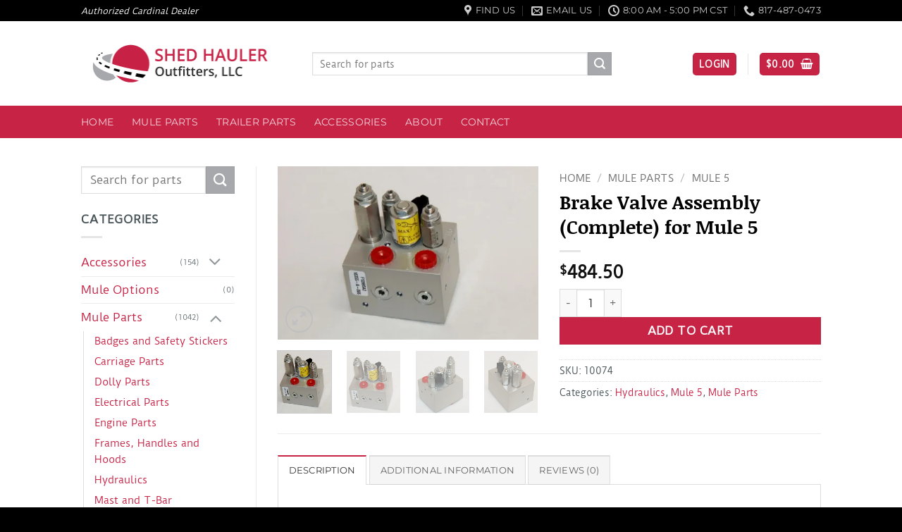

--- FILE ---
content_type: text/html; charset=UTF-8
request_url: https://www.shedhaulers.com/item/m5-brake-valve-assembly-complete/
body_size: 29337
content:
<!DOCTYPE html>
<html lang="en-US" prefix="og: https://ogp.me/ns#" class="loading-site no-js">
<head>
	<meta charset="UTF-8" />
	<link rel="profile" href="https://gmpg.org/xfn/11" />
	<link rel="pingback" href="https://www.shedhaulers.com/xmlrpc.php" />

	<script>(function(html){html.className = html.className.replace(/\bno-js\b/,'js')})(document.documentElement);</script>
	<style>img:is([sizes="auto" i], [sizes^="auto," i]) { contain-intrinsic-size: 3000px 1500px }</style>
	<meta name="viewport" content="width=device-width, initial-scale=1" /><script>window._wca = window._wca || [];</script>

<!-- Search Engine Optimization by Rank Math - https://rankmath.com/ -->
<title>Brake Valve Assembly (Complete) for Mule 5 - Shed Hauler Outfitters, LLC</title>
<meta name="description" content="ASSEMBLY, M5 BRAKE VALVE (COMPLETE)"/>
<meta name="robots" content="follow, index, max-snippet:-1, max-video-preview:-1, max-image-preview:large"/>
<link rel="canonical" href="https://www.shedhaulers.com/item/m5-brake-valve-assembly-complete/" />
<meta property="og:locale" content="en_US" />
<meta property="og:type" content="product" />
<meta property="og:title" content="Brake Valve Assembly (Complete) for Mule 5 - Shed Hauler Outfitters, LLC" />
<meta property="og:description" content="ASSEMBLY, M5 BRAKE VALVE (COMPLETE)" />
<meta property="og:url" content="https://www.shedhaulers.com/item/m5-brake-valve-assembly-complete/" />
<meta property="og:site_name" content="Shed Hauler Outfitters, LLC" />
<meta property="og:updated_time" content="2025-06-05T15:53:07-05:00" />
<meta property="og:image" content="https://i0.wp.com/www.shedhaulers.com/wp-content/uploads/100741.jpg" />
<meta property="og:image:secure_url" content="https://i0.wp.com/www.shedhaulers.com/wp-content/uploads/100741.jpg" />
<meta property="og:image:width" content="800" />
<meta property="og:image:height" content="532" />
<meta property="og:image:alt" content="Brake Valve Assembly (Complete) for Mule 5" />
<meta property="og:image:type" content="image/jpeg" />
<meta property="product:price:amount" content="484.5" />
<meta property="product:price:currency" content="USD" />
<meta property="product:availability" content="instock" />
<meta name="twitter:card" content="summary_large_image" />
<meta name="twitter:title" content="Brake Valve Assembly (Complete) for Mule 5 - Shed Hauler Outfitters, LLC" />
<meta name="twitter:description" content="ASSEMBLY, M5 BRAKE VALVE (COMPLETE)" />
<meta name="twitter:image" content="https://i0.wp.com/www.shedhaulers.com/wp-content/uploads/100741.jpg" />
<meta name="twitter:label1" content="Price" />
<meta name="twitter:data1" content="&#036;484.50" />
<meta name="twitter:label2" content="Availability" />
<meta name="twitter:data2" content="In stock" />
<script type="application/ld+json" class="rank-math-schema">{"@context":"https://schema.org","@graph":[{"@type":["AutomotiveBusiness","Organization"],"@id":"https://www.shedhaulers.com/#organization","name":"Shed Hauler Outfitters, LLC","url":"https://www.shedhaulers.com","sameAs":["https://www.facebook.com/shedhauleroutfitters/"],"logo":{"@type":"ImageObject","@id":"https://www.shedhaulers.com/#logo","url":"https://www.shedhaulers.com/wp-content/uploads/Shed-Haulers-logo-300px.png","contentUrl":"https://www.shedhaulers.com/wp-content/uploads/Shed-Haulers-logo-300px.png","caption":"Shed Hauler Outfitters, LLC","inLanguage":"en-US","width":"300","height":"100"},"openingHours":["Monday,Tuesday,Wednesday,Thursday,Friday,Saturday,Sunday 09:00-17:00"],"image":{"@id":"https://www.shedhaulers.com/#logo"}},{"@type":"WebSite","@id":"https://www.shedhaulers.com/#website","url":"https://www.shedhaulers.com","name":"Shed Hauler Outfitters, LLC","publisher":{"@id":"https://www.shedhaulers.com/#organization"},"inLanguage":"en-US"},{"@type":"ImageObject","@id":"https://i0.wp.com/www.shedhaulers.com/wp-content/uploads/100741.jpg?fit=800%2C532&amp;ssl=1","url":"https://i0.wp.com/www.shedhaulers.com/wp-content/uploads/100741.jpg?fit=800%2C532&amp;ssl=1","width":"800","height":"532","inLanguage":"en-US"},{"@type":"ItemPage","@id":"https://www.shedhaulers.com/item/m5-brake-valve-assembly-complete/#webpage","url":"https://www.shedhaulers.com/item/m5-brake-valve-assembly-complete/","name":"Brake Valve Assembly (Complete) for Mule 5 - Shed Hauler Outfitters, LLC","datePublished":"2017-07-14T16:04:38-05:00","dateModified":"2025-06-05T15:53:07-05:00","isPartOf":{"@id":"https://www.shedhaulers.com/#website"},"primaryImageOfPage":{"@id":"https://i0.wp.com/www.shedhaulers.com/wp-content/uploads/100741.jpg?fit=800%2C532&amp;ssl=1"},"inLanguage":"en-US"},{"@type":"Product","name":"Brake Valve Assembly (Complete) for Mule 5 - Shed Hauler Outfitters, LLC","description":"ASSEMBLY, M5 BRAKE VALVE (COMPLETE)","sku":"10074","category":"Mule Parts &gt; Hydraulics","mainEntityOfPage":{"@id":"https://www.shedhaulers.com/item/m5-brake-valve-assembly-complete/#webpage"},"weight":{"@type":"QuantitativeValue","unitCode":"LBR","value":"5.9"},"image":[{"@type":"ImageObject","url":"https://www.shedhaulers.com/wp-content/uploads/100741.jpg","height":"532","width":"800"},{"@type":"ImageObject","url":"https://www.shedhaulers.com/wp-content/uploads/100741.jpg","height":"532","width":"800"},{"@type":"ImageObject","url":"https://www.shedhaulers.com/wp-content/uploads/100742.jpg","height":"532","width":"800"},{"@type":"ImageObject","url":"https://www.shedhaulers.com/wp-content/uploads/100743.jpg","height":"533","width":"800"},{"@type":"ImageObject","url":"https://www.shedhaulers.com/wp-content/uploads/100744.jpg","height":"533","width":"800"},{"@type":"ImageObject","url":"https://www.shedhaulers.com/wp-content/uploads/100745.jpg","height":"533","width":"800"},{"@type":"ImageObject","url":"https://www.shedhaulers.com/wp-content/uploads/100746.jpg","height":"533","width":"800"},{"@type":"ImageObject","url":"https://www.shedhaulers.com/wp-content/uploads/100747.jpg","height":"533","width":"800"}],"offers":{"@type":"Offer","price":"484.50","priceCurrency":"USD","priceValidUntil":"2027-12-31","availability":"http://schema.org/InStock","itemCondition":"NewCondition","url":"https://www.shedhaulers.com/item/m5-brake-valve-assembly-complete/","seller":{"@type":"Organization","@id":"https://www.shedhaulers.com/","name":"Shed Hauler Outfitters, LLC","url":"https://www.shedhaulers.com","logo":"https://www.shedhaulers.com/wp-content/uploads/Shed-Haulers-logo-300px.png"},"priceSpecification":{"price":"484.5","priceCurrency":"USD","valueAddedTaxIncluded":"false"}},"@id":"https://www.shedhaulers.com/item/m5-brake-valve-assembly-complete/#richSnippet"}]}</script>
<!-- /Rank Math WordPress SEO plugin -->

<link rel='dns-prefetch' href='//www.googletagmanager.com' />
<link rel='dns-prefetch' href='//stats.wp.com' />
<link rel='preconnect' href='//i0.wp.com' />
<link rel='preconnect' href='//c0.wp.com' />
<link rel='prefetch' href='https://www.shedhaulers.com/wp-content/themes/flatsome/assets/js/flatsome.js?ver=e2eddd6c228105dac048' />
<link rel='prefetch' href='https://www.shedhaulers.com/wp-content/themes/flatsome/assets/js/chunk.slider.js?ver=3.20.3' />
<link rel='prefetch' href='https://www.shedhaulers.com/wp-content/themes/flatsome/assets/js/chunk.popups.js?ver=3.20.3' />
<link rel='prefetch' href='https://www.shedhaulers.com/wp-content/themes/flatsome/assets/js/chunk.tooltips.js?ver=3.20.3' />
<link rel='prefetch' href='https://www.shedhaulers.com/wp-content/themes/flatsome/assets/js/woocommerce.js?ver=1c9be63d628ff7c3ff4c' />
<link rel="alternate" type="application/rss+xml" title="Shed Hauler Outfitters, LLC &raquo; Feed" href="https://www.shedhaulers.com/feed/" />
<link rel="alternate" type="application/rss+xml" title="Shed Hauler Outfitters, LLC &raquo; Comments Feed" href="https://www.shedhaulers.com/comments/feed/" />
<link rel="alternate" type="application/rss+xml" title="Shed Hauler Outfitters, LLC &raquo; Brake Valve Assembly (Complete) for Mule 5 Comments Feed" href="https://www.shedhaulers.com/item/m5-brake-valve-assembly-complete/feed/" />
<link rel='stylesheet' id='wc-intuit-payments-checkout-block-css' href='https://www.shedhaulers.com/wp-content/plugins/woocommerce-gateway-intuit-qbms/assets/css/blocks/wc-intuit-payments-checkout-block.css?ver=3.3.1' type='text/css' media='all' />
<style id='wp-block-library-inline-css' type='text/css'>
:root{--wp-admin-theme-color:#007cba;--wp-admin-theme-color--rgb:0,124,186;--wp-admin-theme-color-darker-10:#006ba1;--wp-admin-theme-color-darker-10--rgb:0,107,161;--wp-admin-theme-color-darker-20:#005a87;--wp-admin-theme-color-darker-20--rgb:0,90,135;--wp-admin-border-width-focus:2px;--wp-block-synced-color:#7a00df;--wp-block-synced-color--rgb:122,0,223;--wp-bound-block-color:var(--wp-block-synced-color)}@media (min-resolution:192dpi){:root{--wp-admin-border-width-focus:1.5px}}.wp-element-button{cursor:pointer}:root{--wp--preset--font-size--normal:16px;--wp--preset--font-size--huge:42px}:root .has-very-light-gray-background-color{background-color:#eee}:root .has-very-dark-gray-background-color{background-color:#313131}:root .has-very-light-gray-color{color:#eee}:root .has-very-dark-gray-color{color:#313131}:root .has-vivid-green-cyan-to-vivid-cyan-blue-gradient-background{background:linear-gradient(135deg,#00d084,#0693e3)}:root .has-purple-crush-gradient-background{background:linear-gradient(135deg,#34e2e4,#4721fb 50%,#ab1dfe)}:root .has-hazy-dawn-gradient-background{background:linear-gradient(135deg,#faaca8,#dad0ec)}:root .has-subdued-olive-gradient-background{background:linear-gradient(135deg,#fafae1,#67a671)}:root .has-atomic-cream-gradient-background{background:linear-gradient(135deg,#fdd79a,#004a59)}:root .has-nightshade-gradient-background{background:linear-gradient(135deg,#330968,#31cdcf)}:root .has-midnight-gradient-background{background:linear-gradient(135deg,#020381,#2874fc)}.has-regular-font-size{font-size:1em}.has-larger-font-size{font-size:2.625em}.has-normal-font-size{font-size:var(--wp--preset--font-size--normal)}.has-huge-font-size{font-size:var(--wp--preset--font-size--huge)}.has-text-align-center{text-align:center}.has-text-align-left{text-align:left}.has-text-align-right{text-align:right}#end-resizable-editor-section{display:none}.aligncenter{clear:both}.items-justified-left{justify-content:flex-start}.items-justified-center{justify-content:center}.items-justified-right{justify-content:flex-end}.items-justified-space-between{justify-content:space-between}.screen-reader-text{border:0;clip-path:inset(50%);height:1px;margin:-1px;overflow:hidden;padding:0;position:absolute;width:1px;word-wrap:normal!important}.screen-reader-text:focus{background-color:#ddd;clip-path:none;color:#444;display:block;font-size:1em;height:auto;left:5px;line-height:normal;padding:15px 23px 14px;text-decoration:none;top:5px;width:auto;z-index:100000}html :where(.has-border-color){border-style:solid}html :where([style*=border-top-color]){border-top-style:solid}html :where([style*=border-right-color]){border-right-style:solid}html :where([style*=border-bottom-color]){border-bottom-style:solid}html :where([style*=border-left-color]){border-left-style:solid}html :where([style*=border-width]){border-style:solid}html :where([style*=border-top-width]){border-top-style:solid}html :where([style*=border-right-width]){border-right-style:solid}html :where([style*=border-bottom-width]){border-bottom-style:solid}html :where([style*=border-left-width]){border-left-style:solid}html :where(img[class*=wp-image-]){height:auto;max-width:100%}:where(figure){margin:0 0 1em}html :where(.is-position-sticky){--wp-admin--admin-bar--position-offset:var(--wp-admin--admin-bar--height,0px)}@media screen and (max-width:600px){html :where(.is-position-sticky){--wp-admin--admin-bar--position-offset:0px}}
</style>
<link rel='stylesheet' id='contact-form-7-css' href='https://www.shedhaulers.com/wp-content/plugins/contact-form-7/includes/css/styles.css?ver=6.1.4' type='text/css' media='all' />
<link rel='stylesheet' id='photoswipe-css' href='https://c0.wp.com/p/woocommerce/10.3.7/assets/css/photoswipe/photoswipe.min.css' type='text/css' media='all' />
<link rel='stylesheet' id='photoswipe-default-skin-css' href='https://c0.wp.com/p/woocommerce/10.3.7/assets/css/photoswipe/default-skin/default-skin.min.css' type='text/css' media='all' />
<style id='woocommerce-inline-inline-css' type='text/css'>
.woocommerce form .form-row .required { visibility: visible; }
</style>
<link rel='stylesheet' id='sv-wc-payment-gateway-payment-form-v5_12_0-css' href='https://www.shedhaulers.com/wp-content/plugins/woocommerce-gateway-intuit-qbms/vendor/skyverge/wc-plugin-framework/woocommerce/payment-gateway/assets/css/frontend/sv-wc-payment-gateway-payment-form.min.css?ver=5.12.0' type='text/css' media='all' />
<link rel='stylesheet' id='wooco-frontend-css' href='https://www.shedhaulers.com/wp-content/plugins/wpc-composite-products-premium/assets/css/frontend.css?ver=5.1.3' type='text/css' media='all' />
<link rel='stylesheet' id='brands-styles-css' href='https://c0.wp.com/p/woocommerce/10.3.7/assets/css/brands.css' type='text/css' media='all' />
<link rel='stylesheet' id='flatsome-main-css' href='https://www.shedhaulers.com/wp-content/themes/flatsome/assets/css/flatsome.css?ver=3.20.3' type='text/css' media='all' />
<style id='flatsome-main-inline-css' type='text/css'>
@font-face {
				font-family: "fl-icons";
				font-display: block;
				src: url(https://www.shedhaulers.com/wp-content/themes/flatsome/assets/css/icons/fl-icons.eot?v=3.20.3);
				src:
					url(https://www.shedhaulers.com/wp-content/themes/flatsome/assets/css/icons/fl-icons.eot#iefix?v=3.20.3) format("embedded-opentype"),
					url(https://www.shedhaulers.com/wp-content/themes/flatsome/assets/css/icons/fl-icons.woff2?v=3.20.3) format("woff2"),
					url(https://www.shedhaulers.com/wp-content/themes/flatsome/assets/css/icons/fl-icons.ttf?v=3.20.3) format("truetype"),
					url(https://www.shedhaulers.com/wp-content/themes/flatsome/assets/css/icons/fl-icons.woff?v=3.20.3) format("woff"),
					url(https://www.shedhaulers.com/wp-content/themes/flatsome/assets/css/icons/fl-icons.svg?v=3.20.3#fl-icons) format("svg");
			}
</style>
<link rel='stylesheet' id='flatsome-shop-css' href='https://www.shedhaulers.com/wp-content/themes/flatsome/assets/css/flatsome-shop.css?ver=3.20.3' type='text/css' media='all' />
<link rel='stylesheet' id='flatsome-style-css' href='https://www.shedhaulers.com/wp-content/themes/shedhaulers/style.css?ver=6.8.3' type='text/css' media='all' />
<script type="text/javascript" id="woocommerce-google-analytics-integration-gtag-js-after">
/* <![CDATA[ */
/* Google Analytics for WooCommerce (gtag.js) */
					window.dataLayer = window.dataLayer || [];
					function gtag(){dataLayer.push(arguments);}
					// Set up default consent state.
					for ( const mode of [{"analytics_storage":"denied","ad_storage":"denied","ad_user_data":"denied","ad_personalization":"denied","region":["AT","BE","BG","HR","CY","CZ","DK","EE","FI","FR","DE","GR","HU","IS","IE","IT","LV","LI","LT","LU","MT","NL","NO","PL","PT","RO","SK","SI","ES","SE","GB","CH"]}] || [] ) {
						gtag( "consent", "default", { "wait_for_update": 500, ...mode } );
					}
					gtag("js", new Date());
					gtag("set", "developer_id.dOGY3NW", true);
					gtag("config", "G-R5JYNH4WS6", {"track_404":true,"allow_google_signals":true,"logged_in":false,"linker":{"domains":[],"allow_incoming":false},"custom_map":{"dimension1":"logged_in"}});
/* ]]> */
</script>
<script type="text/javascript" src="https://c0.wp.com/c/6.8.3/wp-includes/js/jquery/jquery.min.js" id="jquery-core-js"></script>
<script type="text/javascript" src="https://c0.wp.com/p/woocommerce/10.3.7/assets/js/jquery-blockui/jquery.blockUI.min.js" id="wc-jquery-blockui-js" data-wp-strategy="defer"></script>
<script type="text/javascript" id="wc-add-to-cart-js-extra">
/* <![CDATA[ */
var wc_add_to_cart_params = {"ajax_url":"\/wp-admin\/admin-ajax.php","wc_ajax_url":"\/?wc-ajax=%%endpoint%%","i18n_view_cart":"View cart","cart_url":"https:\/\/www.shedhaulers.com\/cart\/","is_cart":"","cart_redirect_after_add":"no"};
/* ]]> */
</script>
<script type="text/javascript" src="https://c0.wp.com/p/woocommerce/10.3.7/assets/js/frontend/add-to-cart.min.js" id="wc-add-to-cart-js" defer="defer" data-wp-strategy="defer"></script>
<script type="text/javascript" src="https://c0.wp.com/p/woocommerce/10.3.7/assets/js/photoswipe/photoswipe.min.js" id="wc-photoswipe-js" defer="defer" data-wp-strategy="defer"></script>
<script type="text/javascript" src="https://c0.wp.com/p/woocommerce/10.3.7/assets/js/photoswipe/photoswipe-ui-default.min.js" id="wc-photoswipe-ui-default-js" defer="defer" data-wp-strategy="defer"></script>
<script type="text/javascript" id="wc-single-product-js-extra">
/* <![CDATA[ */
var wc_single_product_params = {"i18n_required_rating_text":"Please select a rating","i18n_rating_options":["1 of 5 stars","2 of 5 stars","3 of 5 stars","4 of 5 stars","5 of 5 stars"],"i18n_product_gallery_trigger_text":"View full-screen image gallery","review_rating_required":"yes","flexslider":{"rtl":false,"animation":"slide","smoothHeight":true,"directionNav":false,"controlNav":"thumbnails","slideshow":false,"animationSpeed":500,"animationLoop":false,"allowOneSlide":false},"zoom_enabled":"","zoom_options":[],"photoswipe_enabled":"1","photoswipe_options":{"shareEl":false,"closeOnScroll":false,"history":false,"hideAnimationDuration":0,"showAnimationDuration":0},"flexslider_enabled":""};
/* ]]> */
</script>
<script type="text/javascript" src="https://c0.wp.com/p/woocommerce/10.3.7/assets/js/frontend/single-product.min.js" id="wc-single-product-js" defer="defer" data-wp-strategy="defer"></script>
<script type="text/javascript" src="https://c0.wp.com/p/woocommerce/10.3.7/assets/js/js-cookie/js.cookie.min.js" id="wc-js-cookie-js" data-wp-strategy="defer"></script>
<script type="text/javascript" src="https://stats.wp.com/s-202604.js" id="woocommerce-analytics-js" defer="defer" data-wp-strategy="defer"></script>
<link rel="https://api.w.org/" href="https://www.shedhaulers.com/wp-json/" /><link rel="alternate" title="JSON" type="application/json" href="https://www.shedhaulers.com/wp-json/wp/v2/product/82" /><link rel="EditURI" type="application/rsd+xml" title="RSD" href="https://www.shedhaulers.com/xmlrpc.php?rsd" />
<meta name="generator" content="WordPress 6.8.3" />
<link rel='shortlink' href='https://www.shedhaulers.com/?p=82' />
<link rel="alternate" title="oEmbed (JSON)" type="application/json+oembed" href="https://www.shedhaulers.com/wp-json/oembed/1.0/embed?url=https%3A%2F%2Fwww.shedhaulers.com%2Fitem%2Fm5-brake-valve-assembly-complete%2F" />
<link rel="alternate" title="oEmbed (XML)" type="text/xml+oembed" href="https://www.shedhaulers.com/wp-json/oembed/1.0/embed?url=https%3A%2F%2Fwww.shedhaulers.com%2Fitem%2Fm5-brake-valve-assembly-complete%2F&#038;format=xml" />
	<style>img#wpstats{display:none}</style>
			<noscript><style>.woocommerce-product-gallery{ opacity: 1 !important; }</style></noscript>
	<script type="text/javascript" id="google_gtagjs" src="https://www.googletagmanager.com/gtag/js?id=G-R5JYNH4WS6" async="async"></script>
<script type="text/javascript" id="google_gtagjs-inline">
/* <![CDATA[ */
window.dataLayer = window.dataLayer || [];function gtag(){dataLayer.push(arguments);}gtag('js', new Date());gtag('config', 'G-R5JYNH4WS6', {} );
/* ]]> */
</script>
<link rel="icon" href="https://i0.wp.com/www.shedhaulers.com/wp-content/uploads/cropped-Shed-Haulers-emblem.png?resize=32%2C32&#038;ssl=1" sizes="32x32" />
<link rel="icon" href="https://i0.wp.com/www.shedhaulers.com/wp-content/uploads/cropped-Shed-Haulers-emblem.png?fit=192%2C192&#038;ssl=1" sizes="192x192" />
<link rel="apple-touch-icon" href="https://i0.wp.com/www.shedhaulers.com/wp-content/uploads/cropped-Shed-Haulers-emblem.png?fit=180%2C180&#038;ssl=1" />
<meta name="msapplication-TileImage" content="https://i0.wp.com/www.shedhaulers.com/wp-content/uploads/cropped-Shed-Haulers-emblem.png?fit=270%2C270&#038;ssl=1" />
<style id="custom-css" type="text/css">:root {--primary-color: #c72345;--fs-color-primary: #c72345;--fs-color-secondary: #a6a8ab;--fs-color-success: #7cd029;--fs-color-alert: #b20000;--fs-color-base: #485458;--fs-experimental-link-color: #c72345;--fs-experimental-link-color-hover: #111;}.tooltipster-base {--tooltip-color: #fff;--tooltip-bg-color: #000;}.off-canvas-right .mfp-content, .off-canvas-left .mfp-content {--drawer-width: 300px;}.off-canvas .mfp-content.off-canvas-cart {--drawer-width: 360px;}.header-main{height: 120px}#logo img{max-height: 120px}#logo{width:298px;}#logo img{padding:4px 0;}#logo a{max-width:400px;}.header-bottom{min-height: 36px}.header-top{min-height: 30px}.transparent .header-main{height: 265px}.transparent #logo img{max-height: 265px}.has-transparent + .page-title:first-of-type,.has-transparent + #main > .page-title,.has-transparent + #main > div > .page-title,.has-transparent + #main .page-header-wrapper:first-of-type .page-title{padding-top: 345px;}.header.show-on-scroll,.stuck .header-main{height:70px!important}.stuck #logo img{max-height: 70px!important}.search-form{ width: 79%;}.header-bg-color {background-color: rgba(255,255,255,0.9)}.header-bottom {background-color: #c72345}.header-main .nav > li > a{line-height: 16px }.header-wrapper:not(.stuck) .header-main .header-nav{margin-top: 1px }.stuck .header-main .nav > li > a{line-height: 50px }.header-bottom-nav > li > a{line-height: 26px }@media (max-width: 549px) {.header-main{height: 70px}#logo img{max-height: 70px}}.nav-dropdown-has-arrow.nav-dropdown-has-border li.has-dropdown:before{border-bottom-color: #FFFFFF;}.nav .nav-dropdown{border-color: #FFFFFF }.nav-dropdown{font-size:100%}.header-top{background-color:#000000!important;}h1,h2,h3,h4,h5,h6,.heading-font{color: #000000;}body{font-size: 100%;}@media screen and (max-width: 549px){body{font-size: 100%;}}body{font-family: "Duru Sans", sans-serif;}body {font-weight: 400;font-style: normal;}.nav > li > a {font-family: Montserrat, sans-serif;}.mobile-sidebar-levels-2 .nav > li > ul > li > a {font-family: Montserrat, sans-serif;}.nav > li > a,.mobile-sidebar-levels-2 .nav > li > ul > li > a {font-weight: 400;font-style: normal;}h1,h2,h3,h4,h5,h6,.heading-font, .off-canvas-center .nav-sidebar.nav-vertical > li > a{font-family: "Noticia Text", sans-serif;}h1,h2,h3,h4,h5,h6,.heading-font,.banner h1,.banner h2 {font-weight: 700;font-style: normal;}.alt-font{font-family: "Dancing Script", sans-serif;}.current .breadcrumb-step, [data-icon-label]:after, .button#place_order,.button.checkout,.checkout-button,.single_add_to_cart_button.button, .sticky-add-to-cart-select-options-button{background-color: #c72345!important }.badge-inner.on-sale{background-color: #c72345}.shop-page-title.featured-title .title-bg{ background-image: url(https://www.shedhaulers.com/wp-content/uploads/100741.jpg)!important;}@media screen and (min-width: 550px){.products .box-vertical .box-image{min-width: 247px!important;width: 247px!important;}}.footer-1{background-color: #ffffff}.footer-2{background-color: #666666}.absolute-footer, html{background-color: #000000}.nav-vertical-fly-out > li + li {border-top-width: 1px; border-top-style: solid;}.label-new.menu-item > a:after{content:"New";}.label-hot.menu-item > a:after{content:"Hot";}.label-sale.menu-item > a:after{content:"Sale";}.label-popular.menu-item > a:after{content:"Popular";}</style>		<style type="text/css" id="wp-custom-css">
			/*
You can add your own CSS here.

Click the help icon above to learn more.
*/

.header-bg-image {
  background-size: 40%;
  background-position: 84% 83%;
}
.cardinal-logo {
	display:none;
}
@media (min-width: 1580px) {
	.cardinal-logo {
		display: block;
	position: absolute;
	left:-260px;
	top: 45px;
}
.cardinal-logo p {
    color: #485458;
    text-align: left;
    margin-left: 1.25em;
}
}
.grecaptcha-badge {
	display: none !important;
}		</style>
		<style id="kirki-inline-styles">/* vietnamese */
@font-face {
  font-family: 'Noticia Text';
  font-style: normal;
  font-weight: 700;
  font-display: swap;
  src: url(https://www.shedhaulers.com/wp-content/fonts/noticia-text/VuJpdNDF2Yv9qppOePKYRP1-3R5Nt2vQnDE.woff2) format('woff2');
  unicode-range: U+0102-0103, U+0110-0111, U+0128-0129, U+0168-0169, U+01A0-01A1, U+01AF-01B0, U+0300-0301, U+0303-0304, U+0308-0309, U+0323, U+0329, U+1EA0-1EF9, U+20AB;
}
/* latin-ext */
@font-face {
  font-family: 'Noticia Text';
  font-style: normal;
  font-weight: 700;
  font-display: swap;
  src: url(https://www.shedhaulers.com/wp-content/fonts/noticia-text/VuJpdNDF2Yv9qppOePKYRP1-3R5NtmvQnDE.woff2) format('woff2');
  unicode-range: U+0100-02BA, U+02BD-02C5, U+02C7-02CC, U+02CE-02D7, U+02DD-02FF, U+0304, U+0308, U+0329, U+1D00-1DBF, U+1E00-1E9F, U+1EF2-1EFF, U+2020, U+20A0-20AB, U+20AD-20C0, U+2113, U+2C60-2C7F, U+A720-A7FF;
}
/* latin */
@font-face {
  font-family: 'Noticia Text';
  font-style: normal;
  font-weight: 700;
  font-display: swap;
  src: url(https://www.shedhaulers.com/wp-content/fonts/noticia-text/VuJpdNDF2Yv9qppOePKYRP1-3R5NuGvQ.woff2) format('woff2');
  unicode-range: U+0000-00FF, U+0131, U+0152-0153, U+02BB-02BC, U+02C6, U+02DA, U+02DC, U+0304, U+0308, U+0329, U+2000-206F, U+20AC, U+2122, U+2191, U+2193, U+2212, U+2215, U+FEFF, U+FFFD;
}/* latin-ext */
@font-face {
  font-family: 'Duru Sans';
  font-style: normal;
  font-weight: 400;
  font-display: swap;
  src: url(https://www.shedhaulers.com/wp-content/fonts/duru-sans/xn7iYH8xwmSyTvEV_HOBRv3ZRN8.woff2) format('woff2');
  unicode-range: U+0100-02BA, U+02BD-02C5, U+02C7-02CC, U+02CE-02D7, U+02DD-02FF, U+0304, U+0308, U+0329, U+1D00-1DBF, U+1E00-1E9F, U+1EF2-1EFF, U+2020, U+20A0-20AB, U+20AD-20C0, U+2113, U+2C60-2C7F, U+A720-A7FF;
}
/* latin */
@font-face {
  font-family: 'Duru Sans';
  font-style: normal;
  font-weight: 400;
  font-display: swap;
  src: url(https://www.shedhaulers.com/wp-content/fonts/duru-sans/xn7iYH8xwmSyTvEV_HOBSP3Z.woff2) format('woff2');
  unicode-range: U+0000-00FF, U+0131, U+0152-0153, U+02BB-02BC, U+02C6, U+02DA, U+02DC, U+0304, U+0308, U+0329, U+2000-206F, U+20AC, U+2122, U+2191, U+2193, U+2212, U+2215, U+FEFF, U+FFFD;
}/* cyrillic-ext */
@font-face {
  font-family: 'Montserrat';
  font-style: normal;
  font-weight: 400;
  font-display: swap;
  src: url(https://www.shedhaulers.com/wp-content/fonts/montserrat/JTUHjIg1_i6t8kCHKm4532VJOt5-QNFgpCtr6Hw0aXpsog.woff2) format('woff2');
  unicode-range: U+0460-052F, U+1C80-1C8A, U+20B4, U+2DE0-2DFF, U+A640-A69F, U+FE2E-FE2F;
}
/* cyrillic */
@font-face {
  font-family: 'Montserrat';
  font-style: normal;
  font-weight: 400;
  font-display: swap;
  src: url(https://www.shedhaulers.com/wp-content/fonts/montserrat/JTUHjIg1_i6t8kCHKm4532VJOt5-QNFgpCtr6Hw9aXpsog.woff2) format('woff2');
  unicode-range: U+0301, U+0400-045F, U+0490-0491, U+04B0-04B1, U+2116;
}
/* vietnamese */
@font-face {
  font-family: 'Montserrat';
  font-style: normal;
  font-weight: 400;
  font-display: swap;
  src: url(https://www.shedhaulers.com/wp-content/fonts/montserrat/JTUHjIg1_i6t8kCHKm4532VJOt5-QNFgpCtr6Hw2aXpsog.woff2) format('woff2');
  unicode-range: U+0102-0103, U+0110-0111, U+0128-0129, U+0168-0169, U+01A0-01A1, U+01AF-01B0, U+0300-0301, U+0303-0304, U+0308-0309, U+0323, U+0329, U+1EA0-1EF9, U+20AB;
}
/* latin-ext */
@font-face {
  font-family: 'Montserrat';
  font-style: normal;
  font-weight: 400;
  font-display: swap;
  src: url(https://www.shedhaulers.com/wp-content/fonts/montserrat/JTUHjIg1_i6t8kCHKm4532VJOt5-QNFgpCtr6Hw3aXpsog.woff2) format('woff2');
  unicode-range: U+0100-02BA, U+02BD-02C5, U+02C7-02CC, U+02CE-02D7, U+02DD-02FF, U+0304, U+0308, U+0329, U+1D00-1DBF, U+1E00-1E9F, U+1EF2-1EFF, U+2020, U+20A0-20AB, U+20AD-20C0, U+2113, U+2C60-2C7F, U+A720-A7FF;
}
/* latin */
@font-face {
  font-family: 'Montserrat';
  font-style: normal;
  font-weight: 400;
  font-display: swap;
  src: url(https://www.shedhaulers.com/wp-content/fonts/montserrat/JTUHjIg1_i6t8kCHKm4532VJOt5-QNFgpCtr6Hw5aXo.woff2) format('woff2');
  unicode-range: U+0000-00FF, U+0131, U+0152-0153, U+02BB-02BC, U+02C6, U+02DA, U+02DC, U+0304, U+0308, U+0329, U+2000-206F, U+20AC, U+2122, U+2191, U+2193, U+2212, U+2215, U+FEFF, U+FFFD;
}/* vietnamese */
@font-face {
  font-family: 'Dancing Script';
  font-style: normal;
  font-weight: 400;
  font-display: swap;
  src: url(https://www.shedhaulers.com/wp-content/fonts/dancing-script/If2cXTr6YS-zF4S-kcSWSVi_sxjsohD9F50Ruu7BMSo3Rep8ltA.woff2) format('woff2');
  unicode-range: U+0102-0103, U+0110-0111, U+0128-0129, U+0168-0169, U+01A0-01A1, U+01AF-01B0, U+0300-0301, U+0303-0304, U+0308-0309, U+0323, U+0329, U+1EA0-1EF9, U+20AB;
}
/* latin-ext */
@font-face {
  font-family: 'Dancing Script';
  font-style: normal;
  font-weight: 400;
  font-display: swap;
  src: url(https://www.shedhaulers.com/wp-content/fonts/dancing-script/If2cXTr6YS-zF4S-kcSWSVi_sxjsohD9F50Ruu7BMSo3ROp8ltA.woff2) format('woff2');
  unicode-range: U+0100-02BA, U+02BD-02C5, U+02C7-02CC, U+02CE-02D7, U+02DD-02FF, U+0304, U+0308, U+0329, U+1D00-1DBF, U+1E00-1E9F, U+1EF2-1EFF, U+2020, U+20A0-20AB, U+20AD-20C0, U+2113, U+2C60-2C7F, U+A720-A7FF;
}
/* latin */
@font-face {
  font-family: 'Dancing Script';
  font-style: normal;
  font-weight: 400;
  font-display: swap;
  src: url(https://www.shedhaulers.com/wp-content/fonts/dancing-script/If2cXTr6YS-zF4S-kcSWSVi_sxjsohD9F50Ruu7BMSo3Sup8.woff2) format('woff2');
  unicode-range: U+0000-00FF, U+0131, U+0152-0153, U+02BB-02BC, U+02C6, U+02DA, U+02DC, U+0304, U+0308, U+0329, U+2000-206F, U+20AC, U+2122, U+2191, U+2193, U+2212, U+2215, U+FEFF, U+FFFD;
}</style></head>

<body class="wp-singular product-template-default single single-product postid-82 wp-theme-flatsome wp-child-theme-shedhaulers theme-flatsome woocommerce woocommerce-page woocommerce-no-js lightbox nav-dropdown-has-arrow nav-dropdown-has-shadow nav-dropdown-has-border">


<a class="skip-link screen-reader-text" href="#main">Skip to content</a>

<div id="wrapper">

	
	<header id="header" class="header has-sticky sticky-jump">
		<div class="header-wrapper">
			<div id="top-bar" class="header-top hide-for-sticky nav-dark">
    <div class="flex-row container">
      <div class="flex-col hide-for-medium flex-left">
          <ul class="nav nav-left medium-nav-center nav-small  nav-divided">
              <li class="html custom html_topbar_right"><em>Authorized Cardinal Dealer</em></li>          </ul>
      </div>

      <div class="flex-col hide-for-medium flex-center">
          <ul class="nav nav-center nav-small  nav-divided">
                        </ul>
      </div>

      <div class="flex-col hide-for-medium flex-right">
         <ul class="nav top-bar-nav nav-right nav-small  nav-divided">
              <li class="header-contact-wrapper">
		<ul id="header-contact" class="nav medium-nav-center nav-divided nav-uppercase header-contact">
					<li>
			  <a target="_blank" rel="noopener" href="https://maps.google.com/?q=8721 I-35W, Alvarado, TX 76009" title="8721 I-35W, Alvarado, TX 76009" class="tooltip">
			  	 <i class="icon-map-pin-fill" aria-hidden="true" style="font-size:16px;"></i>			     <span>
			     	Find Us			     </span>
			  </a>
			</li>
			
						<li>
			  <a href="/cdn-cgi/l/email-protection#37475645434477445f52535f56425b5245441954585a" class="tooltip" title="parts@shedhaulers.com">
				  <i class="icon-envelop" aria-hidden="true" style="font-size:16px;"></i>			       <span>
			       	Email Us			       </span>
			  </a>
			</li>
			
						<li>
			  <a href="#" onclick="event.preventDefault()" class="tooltip" title="8:00 AM - 5:00 PM CST ">
			  	   <i class="icon-clock" aria-hidden="true" style="font-size:16px;"></i>			        <span>8:00 AM - 5:00 PM CST</span>
			  </a>
			 </li>
			
						<li>
			  <a href="tel:817-487-0473" class="tooltip" title="817-487-0473">
			     <i class="icon-phone" aria-hidden="true" style="font-size:16px;"></i>			      <span>817-487-0473</span>
			  </a>
			</li>
			
				</ul>
</li>
          </ul>
      </div>

            <div class="flex-col show-for-medium flex-grow">
          <ul class="nav nav-center nav-small mobile-nav  nav-divided">
              <li class="html custom html_topbar_left"><strong class="uppercase"><a href="tel:8174870473" class="button">Call 817-487-0473 M-F 8-5 CST</a></strong></li>          </ul>
      </div>
      
    </div>
</div>
<div id="masthead" class="header-main hide-for-sticky">
      <div class="header-inner flex-row container logo-left medium-logo-left" role="navigation">

          <!-- Logo -->
          <div id="logo" class="flex-col logo">
            
<!-- Header logo -->
<a href="https://www.shedhaulers.com/" title="Shed Hauler Outfitters, LLC - Texas-based source for OEM Cardinal Mule parts" rel="home">
		<img width="300" height="100" src="https://i0.wp.com/www.shedhaulers.com/wp-content/uploads/Shed-Haulers-logo-300px.png?fit=300%2C100&#038;ssl=1" class="header_logo header-logo" alt="Shed Hauler Outfitters, LLC"/><img  width="300" height="100" src="https://i0.wp.com/www.shedhaulers.com/wp-content/uploads/Shed-Haulers-logo-300px.png?fit=300%2C100&#038;ssl=1" class="header-logo-dark" alt="Shed Hauler Outfitters, LLC"/></a>
          </div>

          <!-- Mobile Left Elements -->
          <div class="flex-col show-for-medium flex-left">
            <ul class="mobile-nav nav nav-left ">
              <li class="nav-icon has-icon">
	<div class="header-button">		<a href="#" class="icon primary button round is-small" data-open="#main-menu" data-pos="left" data-bg="main-menu-overlay" role="button" aria-label="Menu" aria-controls="main-menu" aria-expanded="false" aria-haspopup="dialog" data-flatsome-role-button>
			<i class="icon-menu" aria-hidden="true"></i>					</a>
	 </div> </li>
            </ul>
          </div>

          <!-- Left Elements -->
          <div class="flex-col hide-for-medium flex-left
            flex-grow">
            <ul class="header-nav header-nav-main nav nav-left  nav-uppercase" >
              <li class="header-search-form search-form html relative has-icon">
	<div class="header-search-form-wrapper">
		<div class="searchform-wrapper ux-search-box relative is-normal"><form role="search" method="get" class="searchform" action="https://www.shedhaulers.com/">
	<div class="flex-row relative">
						<div class="flex-col flex-grow">
			<label class="screen-reader-text" for="woocommerce-product-search-field-0">Search for:</label>
			<input type="search" id="woocommerce-product-search-field-0" class="search-field mb-0" placeholder="Search for parts" value="" name="s" />
			<input type="hidden" name="post_type" value="product" />
					</div>
		<div class="flex-col">
			<button type="submit" value="Search" class="ux-search-submit submit-button secondary button  icon mb-0" aria-label="Submit">
				<i class="icon-search" aria-hidden="true"></i>			</button>
		</div>
	</div>
	<div class="live-search-results text-left z-top"></div>
</form>
</div>	</div>
</li>
            </ul>
          </div>

          <!-- Right Elements -->
          <div class="flex-col hide-for-medium flex-right">
            <ul class="header-nav header-nav-main nav nav-right  nav-uppercase">
              
<li class="account-item has-icon">
<div class="header-button">
	<a href="https://www.shedhaulers.com/my-account/" class="nav-top-link nav-top-not-logged-in icon primary button round is-small icon primary button round is-small" title="Login" role="button" data-open="#login-form-popup" aria-controls="login-form-popup" aria-expanded="false" aria-haspopup="dialog" data-flatsome-role-button>
					<span>
			Login			</span>
				</a>


</div>

</li>
<li class="header-divider"></li><li class="cart-item has-icon has-dropdown">
<div class="header-button">
<a href="https://www.shedhaulers.com/cart/" class="header-cart-link nav-top-link icon primary button round is-small" title="Cart" aria-label="View cart" aria-expanded="false" aria-haspopup="true" role="button" data-flatsome-role-button>

<span class="header-cart-title">
          <span class="cart-price"><span class="woocommerce-Price-amount amount"><bdi><span class="woocommerce-Price-currencySymbol">&#36;</span>0.00</bdi></span></span>
  </span>

    <i class="icon-shopping-basket" aria-hidden="true" data-icon-label="0"></i>  </a>
</div>
 <ul class="nav-dropdown nav-dropdown-default dropdown-uppercase">
    <li class="html widget_shopping_cart">
      <div class="widget_shopping_cart_content">
        

	<div class="ux-mini-cart-empty flex flex-row-col text-center pt pb">
				<div class="ux-mini-cart-empty-icon">
			<svg aria-hidden="true" xmlns="http://www.w3.org/2000/svg" viewBox="0 0 17 19" style="opacity:.1;height:80px;">
				<path d="M8.5 0C6.7 0 5.3 1.2 5.3 2.7v2H2.1c-.3 0-.6.3-.7.7L0 18.2c0 .4.2.8.6.8h15.7c.4 0 .7-.3.7-.7v-.1L15.6 5.4c0-.3-.3-.6-.7-.6h-3.2v-2c0-1.6-1.4-2.8-3.2-2.8zM6.7 2.7c0-.8.8-1.4 1.8-1.4s1.8.6 1.8 1.4v2H6.7v-2zm7.5 3.4 1.3 11.5h-14L2.8 6.1h2.5v1.4c0 .4.3.7.7.7.4 0 .7-.3.7-.7V6.1h3.5v1.4c0 .4.3.7.7.7s.7-.3.7-.7V6.1h2.6z" fill-rule="evenodd" clip-rule="evenodd" fill="currentColor"></path>
			</svg>
		</div>
				<p class="woocommerce-mini-cart__empty-message empty">No products in the cart.</p>
					<p class="return-to-shop">
				<a class="button primary wc-backward" href="https://www.shedhaulers.com/products/">
					Return to shop				</a>
			</p>
				</div>


      </div>
    </li>
     </ul>

</li>
            </ul>
          </div>

          <!-- Mobile Right Elements -->
          <div class="flex-col show-for-medium flex-right">
            <ul class="mobile-nav nav nav-right ">
              <li class="cart-item has-icon">

<div class="header-button">
		<a href="https://www.shedhaulers.com/cart/" class="header-cart-link nav-top-link icon primary button round is-small off-canvas-toggle" title="Cart" aria-label="View cart" aria-expanded="false" aria-haspopup="dialog" role="button" data-open="#cart-popup" data-class="off-canvas-cart" data-pos="right" aria-controls="cart-popup" data-flatsome-role-button>

  	<i class="icon-shopping-basket" aria-hidden="true" data-icon-label="0"></i>  </a>
</div>

  <!-- Cart Sidebar Popup -->
  <div id="cart-popup" class="mfp-hide">
  <div class="cart-popup-inner inner-padding cart-popup-inner--sticky">
      <div class="cart-popup-title text-center">
          <span class="heading-font uppercase">Cart</span>
          <div class="is-divider"></div>
      </div>
	  <div class="widget_shopping_cart">
		  <div class="widget_shopping_cart_content">
			  

	<div class="ux-mini-cart-empty flex flex-row-col text-center pt pb">
				<div class="ux-mini-cart-empty-icon">
			<svg aria-hidden="true" xmlns="http://www.w3.org/2000/svg" viewBox="0 0 17 19" style="opacity:.1;height:80px;">
				<path d="M8.5 0C6.7 0 5.3 1.2 5.3 2.7v2H2.1c-.3 0-.6.3-.7.7L0 18.2c0 .4.2.8.6.8h15.7c.4 0 .7-.3.7-.7v-.1L15.6 5.4c0-.3-.3-.6-.7-.6h-3.2v-2c0-1.6-1.4-2.8-3.2-2.8zM6.7 2.7c0-.8.8-1.4 1.8-1.4s1.8.6 1.8 1.4v2H6.7v-2zm7.5 3.4 1.3 11.5h-14L2.8 6.1h2.5v1.4c0 .4.3.7.7.7.4 0 .7-.3.7-.7V6.1h3.5v1.4c0 .4.3.7.7.7s.7-.3.7-.7V6.1h2.6z" fill-rule="evenodd" clip-rule="evenodd" fill="currentColor"></path>
			</svg>
		</div>
				<p class="woocommerce-mini-cart__empty-message empty">No products in the cart.</p>
					<p class="return-to-shop">
				<a class="button primary wc-backward" href="https://www.shedhaulers.com/products/">
					Return to shop				</a>
			</p>
				</div>


		  </div>
	  </div>
               </div>
  </div>

</li>
            </ul>
          </div>

      </div>

            <div class="container"><div class="top-divider full-width"></div></div>
      </div>
<div id="wide-nav" class="header-bottom wide-nav nav-dark hide-for-medium">
    <div class="flex-row container">

                        <div class="flex-col hide-for-medium flex-left">
                <ul class="nav header-nav header-bottom-nav nav-left  nav-line-grow nav-size-medium nav-spacing-xlarge nav-uppercase">
                    <li id="menu-item-602" class="menu-item menu-item-type-custom menu-item-object-custom menu-item-602 menu-item-design-default"><a href="/" class="nav-top-link">Home</a></li>
<li id="menu-item-15261" class="menu-item menu-item-type-post_type menu-item-object-page menu-item-15261 menu-item-design-default"><a href="https://www.shedhaulers.com/mule-parts-category/" class="nav-top-link">Mule Parts</a></li>
<li id="menu-item-15256" class="menu-item menu-item-type-post_type menu-item-object-page menu-item-15256 menu-item-design-default"><a href="https://www.shedhaulers.com/trailer-parts-category-selection/" class="nav-top-link">Trailer Parts</a></li>
<li id="menu-item-15255" class="menu-item menu-item-type-post_type menu-item-object-page menu-item-15255 menu-item-design-default"><a href="https://www.shedhaulers.com/accessory-category-selection/" class="nav-top-link">Accessories</a></li>
<li id="menu-item-652" class="menu-item menu-item-type-post_type menu-item-object-page menu-item-652 menu-item-design-default"><a href="https://www.shedhaulers.com/about/" class="nav-top-link">About</a></li>
<li id="menu-item-651" class="menu-item menu-item-type-post_type menu-item-object-page menu-item-651 menu-item-design-default"><a href="https://www.shedhaulers.com/contact/" class="nav-top-link">Contact</a></li>
                </ul>
            </div>
            
            
                        <div class="flex-col hide-for-medium flex-right flex-grow">
              <ul class="nav header-nav header-bottom-nav nav-right  nav-line-grow nav-size-medium nav-spacing-xlarge nav-uppercase">
                                 </ul>
            </div>
            
            
    </div>
</div>

<div class="header-bg-container fill"><div class="header-bg-image fill"></div><div class="header-bg-color fill"></div></div>		</div>
	</header>

	
	<main id="main" class="">

	<div class="shop-container">

		
			<div class="container">
	<div class="woocommerce-notices-wrapper"></div></div>
<div id="product-82" class="product type-product post-82 status-publish first instock product_cat-hydraulics product_cat-mule-5 product_cat-mule-parts has-post-thumbnail taxable shipping-taxable purchasable product-type-simple">
	<div class="product-main">
 <div class="row content-row row-divided row-large">

 	<div id="product-sidebar" class="col large-3 hide-for-medium shop-sidebar ">
		<aside id="woocommerce_product_search-2" class="widget woocommerce widget_product_search"><form role="search" method="get" class="searchform" action="https://www.shedhaulers.com/">
	<div class="flex-row relative">
						<div class="flex-col flex-grow">
			<label class="screen-reader-text" for="woocommerce-product-search-field-1">Search for:</label>
			<input type="search" id="woocommerce-product-search-field-1" class="search-field mb-0" placeholder="Search for parts" value="" name="s" />
			<input type="hidden" name="post_type" value="product" />
					</div>
		<div class="flex-col">
			<button type="submit" value="Search" class="ux-search-submit submit-button secondary button  icon mb-0" aria-label="Submit">
				<i class="icon-search" aria-hidden="true"></i>			</button>
		</div>
	</div>
	<div class="live-search-results text-left z-top"></div>
</form>
</aside><aside id="woocommerce_product_categories-3" class="widget woocommerce widget_product_categories"><span class="widget-title shop-sidebar">Categories</span><div class="is-divider small"></div><ul class="product-categories"><li class="cat-item cat-item-17 cat-parent"><a href="https://www.shedhaulers.com/cat/accessories/">Accessories</a> <span class="count">(154)</span><ul class='children'>
<li class="cat-item cat-item-156 cat-parent"><a href="https://www.shedhaulers.com/cat/accessories/centramatic-balancers/">Centramatic Balancers</a> <span class="count">(3)</span>	<ul class='children'>
<li class="cat-item cat-item-159"><a href="https://www.shedhaulers.com/cat/accessories/centramatic-balancers/heavy-truck-balancers/">Heavy Truck Balancers</a> <span class="count">(0)</span></li>
<li class="cat-item cat-item-158"><a href="https://www.shedhaulers.com/cat/accessories/centramatic-balancers/light-truck-balancers/">Light Car and Truck Balancers</a> <span class="count">(0)</span></li>
<li class="cat-item cat-item-157"><a href="https://www.shedhaulers.com/cat/accessories/centramatic-balancers/trailer-balancers/">Trailer Balancers</a> <span class="count">(0)</span></li>
	</ul>
</li>
<li class="cat-item cat-item-80"><a href="https://www.shedhaulers.com/cat/accessories/fenders/">Fenders</a> <span class="count">(0)</span></li>
<li class="cat-item cat-item-83"><a href="https://www.shedhaulers.com/cat/accessories/marking-tape/">Marking Tape</a> <span class="count">(6)</span></li>
<li class="cat-item cat-item-110"><a href="https://www.shedhaulers.com/cat/accessories/oversize-load-signs/">Oversize Load Signs</a> <span class="count">(8)</span></li>
<li class="cat-item cat-item-81"><a href="https://www.shedhaulers.com/cat/accessories/tie-downs-and-chains/">Tie Downs and Chains</a> <span class="count">(16)</span></li>
<li class="cat-item cat-item-79"><a href="https://www.shedhaulers.com/cat/accessories/toolboxes/">Toolboxes</a> <span class="count">(18)</span></li>
<li class="cat-item cat-item-109"><a href="https://www.shedhaulers.com/cat/accessories/warning-flags/">Warning Flags</a> <span class="count">(35)</span></li>
<li class="cat-item cat-item-82"><a href="https://www.shedhaulers.com/cat/accessories/winches/">Winches and Winch Accessories</a> <span class="count">(68)</span></li>
</ul>
</li>
<li class="cat-item cat-item-154"><a href="https://www.shedhaulers.com/cat/shed-mules-composite-files/">Mule Options</a> <span class="count">(0)</span></li>
<li class="cat-item cat-item-15 cat-parent current-cat-parent"><a href="https://www.shedhaulers.com/cat/mule-parts/">Mule Parts</a> <span class="count">(1042)</span><ul class='children'>
<li class="cat-item cat-item-152"><a href="https://www.shedhaulers.com/cat/mule-parts/badges-and-safety-stickers/">Badges and Safety Stickers</a> <span class="count">(53)</span></li>
<li class="cat-item cat-item-21"><a href="https://www.shedhaulers.com/cat/mule-parts/carriage-parts/">Carriage Parts</a> <span class="count">(66)</span></li>
<li class="cat-item cat-item-117"><a href="https://www.shedhaulers.com/cat/mule-parts/dolly-parts/">Dolly Parts</a> <span class="count">(55)</span></li>
<li class="cat-item cat-item-118"><a href="https://www.shedhaulers.com/cat/mule-parts/electrical-parts/">Electrical Parts</a> <span class="count">(96)</span></li>
<li class="cat-item cat-item-119"><a href="https://www.shedhaulers.com/cat/mule-parts/engine-parts/">Engine Parts</a> <span class="count">(120)</span></li>
<li class="cat-item cat-item-153"><a href="https://www.shedhaulers.com/cat/mule-parts/covers-frames-and-hoods/">Frames, Handles and Hoods</a> <span class="count">(75)</span></li>
<li class="cat-item cat-item-121"><a href="https://www.shedhaulers.com/cat/mule-parts/hydraulics/">Hydraulics</a> <span class="count">(200)</span></li>
<li class="cat-item cat-item-120"><a href="https://www.shedhaulers.com/cat/mule-parts/mast-and-tbar/">Mast and T-Bar</a> <span class="count">(81)</span></li>
<li class="cat-item cat-item-18"><a href="https://www.shedhaulers.com/cat/mule-parts/mule-3/">Mule 3</a> <span class="count">(131)</span></li>
<li class="cat-item cat-item-19"><a href="https://www.shedhaulers.com/cat/mule-parts/mule-4/">Mule 4</a> <span class="count">(227)</span></li>
<li class="cat-item cat-item-50"><a href="https://www.shedhaulers.com/cat/mule-parts/mule-413/">Mule 413</a> <span class="count">(156)</span></li>
<li class="cat-item cat-item-20 current-cat"><a href="https://www.shedhaulers.com/cat/mule-parts/mule-5/">Mule 5</a> <span class="count">(210)</span></li>
<li class="cat-item cat-item-41"><a href="https://www.shedhaulers.com/cat/mule-parts/mule-524/">Mule 524</a> <span class="count">(164)</span></li>
<li class="cat-item cat-item-22"><a href="https://www.shedhaulers.com/cat/mule-parts/mule-624t/">Mule 624T</a> <span class="count">(202)</span></li>
<li class="cat-item cat-item-124"><a href="https://www.shedhaulers.com/cat/mule-parts/mule-624hd/">Mule 624THD</a> <span class="count">(173)</span></li>
<li class="cat-item cat-item-49"><a href="https://www.shedhaulers.com/cat/mule-parts/mule-7/">Mule 737T</a> <span class="count">(159)</span></li>
<li class="cat-item cat-item-123"><a href="https://www.shedhaulers.com/cat/mule-parts/oil-and-filters/">Oil and Filters</a> <span class="count">(16)</span></li>
<li class="cat-item cat-item-122"><a href="https://www.shedhaulers.com/cat/mule-parts/tracks-and-tires/">Tracks, Wheels and Tires</a> <span class="count">(45)</span></li>
</ul>
</li>
<li class="cat-item cat-item-42"><a href="https://www.shedhaulers.com/cat/mules/">Mule Shed Movers</a> <span class="count">(0)</span></li>
<li class="cat-item cat-item-58 cat-parent"><a href="https://www.shedhaulers.com/cat/trailer-vehicle-parts/">Trailer and Vehicle Parts</a> <span class="count">(1450)</span><ul class='children'>
<li class="cat-item cat-item-88 cat-parent"><a href="https://www.shedhaulers.com/cat/trailer-vehicle-parts/brake-controllers-and-harness-adapters/">Brake Controllers and Adapters</a> <span class="count">(166)</span>	<ul class='children'>
<li class="cat-item cat-item-89"><a href="https://www.shedhaulers.com/cat/trailer-vehicle-parts/brake-controllers-and-harness-adapters/brake-controllers/">Brake Controllers</a> <span class="count">(17)</span></li>
<li class="cat-item cat-item-92"><a href="https://www.shedhaulers.com/cat/trailer-vehicle-parts/brake-controllers-and-harness-adapters/breakaway-switches/">Breakaway Switches</a> <span class="count">(24)</span></li>
<li class="cat-item cat-item-90"><a href="https://www.shedhaulers.com/cat/trailer-vehicle-parts/brake-controllers-and-harness-adapters/harness-adapters/">Harness Adapters</a> <span class="count">(67)</span></li>
<li class="cat-item cat-item-93"><a href="https://www.shedhaulers.com/cat/trailer-vehicle-parts/brake-controllers-and-harness-adapters/trailer-testers/">Trailer Testers</a> <span class="count">(4)</span></li>
<li class="cat-item cat-item-91"><a href="https://www.shedhaulers.com/cat/trailer-vehicle-parts/brake-controllers-and-harness-adapters/vehicle-and-trailer-plugs/">Vehicle and Trailer Plugs</a> <span class="count">(54)</span></li>
	</ul>
</li>
<li class="cat-item cat-item-84 cat-parent"><a href="https://www.shedhaulers.com/cat/trailer-vehicle-parts/axles-and-brake-parts/">Brake Parts and Axles</a> <span class="count">(445)</span>	<ul class='children'>
<li class="cat-item cat-item-86"><a href="https://www.shedhaulers.com/cat/trailer-vehicle-parts/axles-and-brake-parts/axle-components/">Axle Components</a> <span class="count">(33)</span></li>
<li class="cat-item cat-item-85"><a href="https://www.shedhaulers.com/cat/trailer-vehicle-parts/axles-and-brake-parts/bearings/">Bearings</a> <span class="count">(36)</span></li>
<li class="cat-item cat-item-104"><a href="https://www.shedhaulers.com/cat/trailer-vehicle-parts/axles-and-brake-parts/brake-actuator/">Brake Actuator</a> <span class="count">(17)</span></li>
<li class="cat-item cat-item-108"><a href="https://www.shedhaulers.com/cat/trailer-vehicle-parts/axles-and-brake-parts/brake-magnets/">Brake Magnets</a> <span class="count">(7)</span></li>
<li class="cat-item cat-item-107"><a href="https://www.shedhaulers.com/cat/trailer-vehicle-parts/axles-and-brake-parts/disc-brake-rotors-and-pads/">Brake Rotors, Shoes, Pads and Drums</a> <span class="count">(104)</span></li>
<li class="cat-item cat-item-105"><a href="https://www.shedhaulers.com/cat/trailer-vehicle-parts/axles-and-brake-parts/breakaway-batteries-and-boxes/">Breakaway Batteries and Boxes</a> <span class="count">(2)</span></li>
<li class="cat-item cat-item-100"><a href="https://www.shedhaulers.com/cat/trailer-vehicle-parts/axles-and-brake-parts/electric-brake-assemblies/">Electric Brake Assemblies</a> <span class="count">(40)</span></li>
<li class="cat-item cat-item-101"><a href="https://www.shedhaulers.com/cat/trailer-vehicle-parts/axles-and-brake-parts/hydraulic-brake-assemblies/">Hydraulic Brake Assemblies</a> <span class="count">(20)</span></li>
<li class="cat-item cat-item-103"><a href="https://www.shedhaulers.com/cat/trailer-vehicle-parts/axles-and-brake-parts/oil-seals/">Oil Seals</a> <span class="count">(9)</span></li>
<li class="cat-item cat-item-87"><a href="https://www.shedhaulers.com/cat/trailer-vehicle-parts/axles-and-brake-parts/replacement-bolts-nuts-and-accessories/">Replacement Bolts, Nuts and Accessories</a> <span class="count">(148)</span></li>
<li class="cat-item cat-item-102"><a href="https://www.shedhaulers.com/cat/trailer-vehicle-parts/axles-and-brake-parts/springs/">Springs</a> <span class="count">(22)</span></li>
	</ul>
</li>
<li class="cat-item cat-item-59 cat-parent"><a href="https://www.shedhaulers.com/cat/trailer-vehicle-parts/hitches/">Hitches</a> <span class="count">(408)</span>	<ul class='children'>
<li class="cat-item cat-item-72"><a href="https://www.shedhaulers.com/cat/trailer-vehicle-parts/hitches/5th-wheel-hitches-and-adapters/">5th Wheel Hitches and Adapters</a> <span class="count">(27)</span></li>
<li class="cat-item cat-item-69"><a href="https://www.shedhaulers.com/cat/trailer-vehicle-parts/hitches/adjustable-hitches/">Adjustable Hitches</a> <span class="count">(0)</span></li>
<li class="cat-item cat-item-68"><a href="https://www.shedhaulers.com/cat/trailer-vehicle-parts/hitches/ball-hitches/">Ball Hitches and Receivers</a> <span class="count">(118)</span></li>
<li class="cat-item cat-item-77"><a href="https://www.shedhaulers.com/cat/trailer-vehicle-parts/hitches/cargo-carriers/">Cargo Carriers</a> <span class="count">(12)</span></li>
<li class="cat-item cat-item-70"><a href="https://www.shedhaulers.com/cat/trailer-vehicle-parts/hitches/gooseneck-hitches/">Gooseneck Hitches</a> <span class="count">(79)</span></li>
<li class="cat-item cat-item-67"><a href="https://www.shedhaulers.com/cat/trailer-vehicle-parts/hitches/pintle-hitches/">Pintle Hitches</a> <span class="count">(0)</span></li>
<li class="cat-item cat-item-71"><a href="https://www.shedhaulers.com/cat/trailer-vehicle-parts/hitches/replacement-balls-and-accessories/">Replacement Hitch Parts and Accessories</a> <span class="count">(118)</span></li>
	</ul>
</li>
<li class="cat-item cat-item-60 cat-parent"><a href="https://www.shedhaulers.com/cat/trailer-vehicle-parts/lights/">Lights</a> <span class="count">(252)</span>	<ul class='children'>
<li class="cat-item cat-item-66"><a href="https://www.shedhaulers.com/cat/trailer-vehicle-parts/lights/light-accessories-and-wiring/">Light Accessories and Wiring</a> <span class="count">(41)</span></li>
<li class="cat-item cat-item-61"><a href="https://www.shedhaulers.com/cat/trailer-vehicle-parts/lights/light-bars-and-worklights/">Light Bars and Worklights</a> <span class="count">(35)</span></li>
<li class="cat-item cat-item-63"><a href="https://www.shedhaulers.com/cat/trailer-vehicle-parts/lights/marking-lights/">Marking Lights</a> <span class="count">(77)</span></li>
<li class="cat-item cat-item-62"><a href="https://www.shedhaulers.com/cat/trailer-vehicle-parts/lights/strobes-and-warning-lights/">Strobes and Warning Lights</a> <span class="count">(40)</span></li>
<li class="cat-item cat-item-64"><a href="https://www.shedhaulers.com/cat/trailer-vehicle-parts/lights/stt/">STT</a> <span class="count">(53)</span></li>
<li class="cat-item cat-item-65"><a href="https://www.shedhaulers.com/cat/trailer-vehicle-parts/lights/toolbox-led-strip-lighting/">Toolbox LED Strip Lighting</a> <span class="count">(6)</span></li>
	</ul>
</li>
<li class="cat-item cat-item-73 cat-parent"><a href="https://www.shedhaulers.com/cat/trailer-vehicle-parts/suspension-assist/">Suspension Assist</a> <span class="count">(99)</span>	<ul class='children'>
<li class="cat-item cat-item-75"><a href="https://www.shedhaulers.com/cat/trailer-vehicle-parts/suspension-assist/air-lift-load-lifter/">Air Lift (Load Lifter)</a> <span class="count">(39)</span></li>
<li class="cat-item cat-item-74"><a href="https://www.shedhaulers.com/cat/trailer-vehicle-parts/suspension-assist/firestone/">Firestone</a> <span class="count">(34)</span></li>
<li class="cat-item cat-item-76"><a href="https://www.shedhaulers.com/cat/trailer-vehicle-parts/suspension-assist/timbren/">Timbren</a> <span class="count">(25)</span></li>
	</ul>
</li>
<li class="cat-item cat-item-78"><a href="https://www.shedhaulers.com/cat/trailer-vehicle-parts/trailer-jacks/">Trailer Jacks</a> <span class="count">(13)</span></li>
<li class="cat-item cat-item-94 cat-parent"><a href="https://www.shedhaulers.com/cat/trailer-vehicle-parts/wire-and-wiring-components/">Wire and Wiring Components</a> <span class="count">(77)</span>	<ul class='children'>
<li class="cat-item cat-item-98"><a href="https://www.shedhaulers.com/cat/trailer-vehicle-parts/wire-and-wiring-components/circuit-breakers/">Circuit Breakers</a> <span class="count">(5)</span></li>
<li class="cat-item cat-item-96"><a href="https://www.shedhaulers.com/cat/trailer-vehicle-parts/wire-and-wiring-components/connectors/">Connectors</a> <span class="count">(12)</span></li>
<li class="cat-item cat-item-97"><a href="https://www.shedhaulers.com/cat/trailer-vehicle-parts/wire-and-wiring-components/misc-wire-accessories/">Misc Wire Accessories</a> <span class="count">(17)</span></li>
<li class="cat-item cat-item-95"><a href="https://www.shedhaulers.com/cat/trailer-vehicle-parts/wire-and-wiring-components/wire/">Wire</a> <span class="count">(31)</span></li>
<li class="cat-item cat-item-99"><a href="https://www.shedhaulers.com/cat/trailer-vehicle-parts/wire-and-wiring-components/wire-testers-and-test-lights/">Wire Testers and Test Lights</a> <span class="count">(3)</span></li>
	</ul>
</li>
</ul>
</li>
<li class="cat-item cat-item-37"><a href="https://www.shedhaulers.com/cat/uncategorized/">Uncategorized</a> <span class="count">(0)</span></li>
</ul></aside>	</div>

	<div class="col large-9">
		<div class="row">
			<div class="product-gallery col large-6">
								
<div class="product-images relative mb-half has-hover woocommerce-product-gallery woocommerce-product-gallery--with-images woocommerce-product-gallery--columns-4 images" data-columns="4">

  <div class="badge-container is-larger absolute left top z-1">

</div>

  <div class="image-tools absolute top show-on-hover right z-3">
      </div>

  <div class="woocommerce-product-gallery__wrapper product-gallery-slider slider slider-nav-small mb-half"
        data-flickity-options='{
                "cellAlign": "center",
                "wrapAround": true,
                "autoPlay": false,
                "prevNextButtons":true,
                "adaptiveHeight": true,
                "imagesLoaded": true,
                "lazyLoad": 1,
                "dragThreshold" : 15,
                "pageDots": false,
                "rightToLeft": false       }'>
    <div data-thumb="https://i0.wp.com/www.shedhaulers.com/wp-content/uploads/100741.jpg?resize=100%2C100&#038;ssl=1" data-thumb-alt="Brake Valve Assembly (Complete) for Mule 5" data-thumb-srcset="https://i0.wp.com/www.shedhaulers.com/wp-content/uploads/100741.jpg?resize=150%2C150&amp;ssl=1 150w, https://i0.wp.com/www.shedhaulers.com/wp-content/uploads/100741.jpg?resize=32%2C32&amp;ssl=1 32w, https://i0.wp.com/www.shedhaulers.com/wp-content/uploads/100741.jpg?resize=100%2C100&amp;ssl=1 100w, https://i0.wp.com/www.shedhaulers.com/wp-content/uploads/100741.jpg?zoom=2&amp;resize=100%2C100&amp;ssl=1 200w, https://i0.wp.com/www.shedhaulers.com/wp-content/uploads/100741.jpg?zoom=3&amp;resize=100%2C100&amp;ssl=1 300w"  data-thumb-sizes="(max-width: 100px) 100vw, 100px" class="woocommerce-product-gallery__image slide first"><a href="https://i0.wp.com/www.shedhaulers.com/wp-content/uploads/100741.jpg?fit=800%2C532&#038;ssl=1"><img width="510" height="339" src="https://i0.wp.com/www.shedhaulers.com/wp-content/uploads/100741.jpg?fit=510%2C339&amp;ssl=1" class="wp-post-image ux-skip-lazy" alt="Brake Valve Assembly (Complete) for Mule 5" data-caption="" data-src="https://i0.wp.com/www.shedhaulers.com/wp-content/uploads/100741.jpg?fit=800%2C532&#038;ssl=1" data-large_image="https://i0.wp.com/www.shedhaulers.com/wp-content/uploads/100741.jpg?fit=800%2C532&#038;ssl=1" data-large_image_width="800" data-large_image_height="532" decoding="async" fetchpriority="high" srcset="https://i0.wp.com/www.shedhaulers.com/wp-content/uploads/100741.jpg?w=800&amp;ssl=1 800w, https://i0.wp.com/www.shedhaulers.com/wp-content/uploads/100741.jpg?resize=300%2C200&amp;ssl=1 300w, https://i0.wp.com/www.shedhaulers.com/wp-content/uploads/100741.jpg?resize=768%2C511&amp;ssl=1 768w, https://i0.wp.com/www.shedhaulers.com/wp-content/uploads/100741.jpg?resize=510%2C339&amp;ssl=1 510w" sizes="(max-width: 510px) 100vw, 510px" /></a></div><div data-thumb="https://i0.wp.com/www.shedhaulers.com/wp-content/uploads/100741.jpg?resize=100%2C100&#038;ssl=1" data-thumb-alt="Brake Valve Assembly (Complete) for Mule 5 - Image 2" data-thumb-srcset="https://i0.wp.com/www.shedhaulers.com/wp-content/uploads/100741.jpg?resize=150%2C150&amp;ssl=1 150w, https://i0.wp.com/www.shedhaulers.com/wp-content/uploads/100741.jpg?resize=32%2C32&amp;ssl=1 32w, https://i0.wp.com/www.shedhaulers.com/wp-content/uploads/100741.jpg?resize=100%2C100&amp;ssl=1 100w, https://i0.wp.com/www.shedhaulers.com/wp-content/uploads/100741.jpg?zoom=2&amp;resize=100%2C100&amp;ssl=1 200w, https://i0.wp.com/www.shedhaulers.com/wp-content/uploads/100741.jpg?zoom=3&amp;resize=100%2C100&amp;ssl=1 300w"  data-thumb-sizes="(max-width: 100px) 100vw, 100px" class="woocommerce-product-gallery__image slide"><a href="https://i0.wp.com/www.shedhaulers.com/wp-content/uploads/100741.jpg?fit=800%2C532&#038;ssl=1"><img width="510" height="339" src="https://i0.wp.com/www.shedhaulers.com/wp-content/uploads/100741.jpg?fit=510%2C339&amp;ssl=1" class="" alt="Brake Valve Assembly (Complete) for Mule 5 - Image 2" data-caption="" data-src="https://i0.wp.com/www.shedhaulers.com/wp-content/uploads/100741.jpg?fit=800%2C532&#038;ssl=1" data-large_image="https://i0.wp.com/www.shedhaulers.com/wp-content/uploads/100741.jpg?fit=800%2C532&#038;ssl=1" data-large_image_width="800" data-large_image_height="532" decoding="async" srcset="https://i0.wp.com/www.shedhaulers.com/wp-content/uploads/100741.jpg?w=800&amp;ssl=1 800w, https://i0.wp.com/www.shedhaulers.com/wp-content/uploads/100741.jpg?resize=300%2C200&amp;ssl=1 300w, https://i0.wp.com/www.shedhaulers.com/wp-content/uploads/100741.jpg?resize=768%2C511&amp;ssl=1 768w, https://i0.wp.com/www.shedhaulers.com/wp-content/uploads/100741.jpg?resize=510%2C339&amp;ssl=1 510w" sizes="(max-width: 510px) 100vw, 510px" /></a></div><div data-thumb="https://i0.wp.com/www.shedhaulers.com/wp-content/uploads/100742.jpg?resize=100%2C100&#038;ssl=1" data-thumb-alt="Brake Valve Assembly (Complete) for Mule 5 - Image 3" data-thumb-srcset="https://i0.wp.com/www.shedhaulers.com/wp-content/uploads/100742.jpg?resize=150%2C150&amp;ssl=1 150w, https://i0.wp.com/www.shedhaulers.com/wp-content/uploads/100742.jpg?resize=100%2C100&amp;ssl=1 100w, https://i0.wp.com/www.shedhaulers.com/wp-content/uploads/100742.jpg?zoom=2&amp;resize=100%2C100&amp;ssl=1 200w, https://i0.wp.com/www.shedhaulers.com/wp-content/uploads/100742.jpg?zoom=3&amp;resize=100%2C100&amp;ssl=1 300w"  data-thumb-sizes="(max-width: 100px) 100vw, 100px" class="woocommerce-product-gallery__image slide"><a href="https://i0.wp.com/www.shedhaulers.com/wp-content/uploads/100742.jpg?fit=800%2C532&#038;ssl=1"><img width="510" height="339" src="https://i0.wp.com/www.shedhaulers.com/wp-content/uploads/100742.jpg?fit=510%2C339&amp;ssl=1" class="" alt="Brake Valve Assembly (Complete) for Mule 5 - Image 3" data-caption="" data-src="https://i0.wp.com/www.shedhaulers.com/wp-content/uploads/100742.jpg?fit=800%2C532&#038;ssl=1" data-large_image="https://i0.wp.com/www.shedhaulers.com/wp-content/uploads/100742.jpg?fit=800%2C532&#038;ssl=1" data-large_image_width="800" data-large_image_height="532" decoding="async" srcset="https://i0.wp.com/www.shedhaulers.com/wp-content/uploads/100742.jpg?w=800&amp;ssl=1 800w, https://i0.wp.com/www.shedhaulers.com/wp-content/uploads/100742.jpg?resize=300%2C200&amp;ssl=1 300w, https://i0.wp.com/www.shedhaulers.com/wp-content/uploads/100742.jpg?resize=768%2C511&amp;ssl=1 768w, https://i0.wp.com/www.shedhaulers.com/wp-content/uploads/100742.jpg?resize=510%2C339&amp;ssl=1 510w" sizes="(max-width: 510px) 100vw, 510px" /></a></div><div data-thumb="https://i0.wp.com/www.shedhaulers.com/wp-content/uploads/100743.jpg?resize=100%2C100&#038;ssl=1" data-thumb-alt="Brake Valve Assembly (Complete) for Mule 5 - Image 4" data-thumb-srcset="https://i0.wp.com/www.shedhaulers.com/wp-content/uploads/100743.jpg?resize=150%2C150&amp;ssl=1 150w, https://i0.wp.com/www.shedhaulers.com/wp-content/uploads/100743.jpg?resize=100%2C100&amp;ssl=1 100w, https://i0.wp.com/www.shedhaulers.com/wp-content/uploads/100743.jpg?zoom=2&amp;resize=100%2C100&amp;ssl=1 200w, https://i0.wp.com/www.shedhaulers.com/wp-content/uploads/100743.jpg?zoom=3&amp;resize=100%2C100&amp;ssl=1 300w"  data-thumb-sizes="(max-width: 100px) 100vw, 100px" class="woocommerce-product-gallery__image slide"><a href="https://i0.wp.com/www.shedhaulers.com/wp-content/uploads/100743.jpg?fit=800%2C533&#038;ssl=1"><img width="510" height="340" src="https://i0.wp.com/www.shedhaulers.com/wp-content/uploads/100743.jpg?fit=510%2C340&amp;ssl=1" class="" alt="Brake Valve Assembly (Complete) for Mule 5 - Image 4" data-caption="" data-src="https://i0.wp.com/www.shedhaulers.com/wp-content/uploads/100743.jpg?fit=800%2C533&#038;ssl=1" data-large_image="https://i0.wp.com/www.shedhaulers.com/wp-content/uploads/100743.jpg?fit=800%2C533&#038;ssl=1" data-large_image_width="800" data-large_image_height="533" decoding="async" loading="lazy" srcset="https://i0.wp.com/www.shedhaulers.com/wp-content/uploads/100743.jpg?w=800&amp;ssl=1 800w, https://i0.wp.com/www.shedhaulers.com/wp-content/uploads/100743.jpg?resize=300%2C200&amp;ssl=1 300w, https://i0.wp.com/www.shedhaulers.com/wp-content/uploads/100743.jpg?resize=768%2C512&amp;ssl=1 768w, https://i0.wp.com/www.shedhaulers.com/wp-content/uploads/100743.jpg?resize=510%2C340&amp;ssl=1 510w" sizes="auto, (max-width: 510px) 100vw, 510px" /></a></div><div data-thumb="https://i0.wp.com/www.shedhaulers.com/wp-content/uploads/100744.jpg?resize=100%2C100&#038;ssl=1" data-thumb-alt="Brake Valve Assembly (Complete) for Mule 5 - Image 5" data-thumb-srcset="https://i0.wp.com/www.shedhaulers.com/wp-content/uploads/100744.jpg?resize=150%2C150&amp;ssl=1 150w, https://i0.wp.com/www.shedhaulers.com/wp-content/uploads/100744.jpg?resize=100%2C100&amp;ssl=1 100w, https://i0.wp.com/www.shedhaulers.com/wp-content/uploads/100744.jpg?zoom=2&amp;resize=100%2C100&amp;ssl=1 200w, https://i0.wp.com/www.shedhaulers.com/wp-content/uploads/100744.jpg?zoom=3&amp;resize=100%2C100&amp;ssl=1 300w"  data-thumb-sizes="(max-width: 100px) 100vw, 100px" class="woocommerce-product-gallery__image slide"><a href="https://i0.wp.com/www.shedhaulers.com/wp-content/uploads/100744.jpg?fit=800%2C533&#038;ssl=1"><img width="510" height="340" src="https://i0.wp.com/www.shedhaulers.com/wp-content/uploads/100744.jpg?fit=510%2C340&amp;ssl=1" class="" alt="Brake Valve Assembly (Complete) for Mule 5 - Image 5" data-caption="" data-src="https://i0.wp.com/www.shedhaulers.com/wp-content/uploads/100744.jpg?fit=800%2C533&#038;ssl=1" data-large_image="https://i0.wp.com/www.shedhaulers.com/wp-content/uploads/100744.jpg?fit=800%2C533&#038;ssl=1" data-large_image_width="800" data-large_image_height="533" decoding="async" loading="lazy" srcset="https://i0.wp.com/www.shedhaulers.com/wp-content/uploads/100744.jpg?w=800&amp;ssl=1 800w, https://i0.wp.com/www.shedhaulers.com/wp-content/uploads/100744.jpg?resize=300%2C200&amp;ssl=1 300w, https://i0.wp.com/www.shedhaulers.com/wp-content/uploads/100744.jpg?resize=768%2C512&amp;ssl=1 768w, https://i0.wp.com/www.shedhaulers.com/wp-content/uploads/100744.jpg?resize=510%2C340&amp;ssl=1 510w" sizes="auto, (max-width: 510px) 100vw, 510px" /></a></div><div data-thumb="https://i0.wp.com/www.shedhaulers.com/wp-content/uploads/100745.jpg?resize=100%2C100&#038;ssl=1" data-thumb-alt="Brake Valve Assembly (Complete) for Mule 5 - Image 6" data-thumb-srcset="https://i0.wp.com/www.shedhaulers.com/wp-content/uploads/100745.jpg?resize=150%2C150&amp;ssl=1 150w, https://i0.wp.com/www.shedhaulers.com/wp-content/uploads/100745.jpg?resize=100%2C100&amp;ssl=1 100w, https://i0.wp.com/www.shedhaulers.com/wp-content/uploads/100745.jpg?zoom=2&amp;resize=100%2C100&amp;ssl=1 200w, https://i0.wp.com/www.shedhaulers.com/wp-content/uploads/100745.jpg?zoom=3&amp;resize=100%2C100&amp;ssl=1 300w"  data-thumb-sizes="(max-width: 100px) 100vw, 100px" class="woocommerce-product-gallery__image slide"><a href="https://i0.wp.com/www.shedhaulers.com/wp-content/uploads/100745.jpg?fit=800%2C533&#038;ssl=1"><img width="510" height="340" src="https://i0.wp.com/www.shedhaulers.com/wp-content/uploads/100745.jpg?fit=510%2C340&amp;ssl=1" class="" alt="Brake Valve Assembly (Complete) for Mule 5 - Image 6" data-caption="" data-src="https://i0.wp.com/www.shedhaulers.com/wp-content/uploads/100745.jpg?fit=800%2C533&#038;ssl=1" data-large_image="https://i0.wp.com/www.shedhaulers.com/wp-content/uploads/100745.jpg?fit=800%2C533&#038;ssl=1" data-large_image_width="800" data-large_image_height="533" decoding="async" loading="lazy" srcset="https://i0.wp.com/www.shedhaulers.com/wp-content/uploads/100745.jpg?w=800&amp;ssl=1 800w, https://i0.wp.com/www.shedhaulers.com/wp-content/uploads/100745.jpg?resize=300%2C200&amp;ssl=1 300w, https://i0.wp.com/www.shedhaulers.com/wp-content/uploads/100745.jpg?resize=768%2C512&amp;ssl=1 768w, https://i0.wp.com/www.shedhaulers.com/wp-content/uploads/100745.jpg?resize=510%2C340&amp;ssl=1 510w" sizes="auto, (max-width: 510px) 100vw, 510px" /></a></div><div data-thumb="https://i0.wp.com/www.shedhaulers.com/wp-content/uploads/100746.jpg?resize=100%2C100&#038;ssl=1" data-thumb-alt="Brake Valve Assembly (Complete) for Mule 5 - Image 7" data-thumb-srcset="https://i0.wp.com/www.shedhaulers.com/wp-content/uploads/100746.jpg?resize=150%2C150&amp;ssl=1 150w, https://i0.wp.com/www.shedhaulers.com/wp-content/uploads/100746.jpg?resize=100%2C100&amp;ssl=1 100w, https://i0.wp.com/www.shedhaulers.com/wp-content/uploads/100746.jpg?zoom=2&amp;resize=100%2C100&amp;ssl=1 200w, https://i0.wp.com/www.shedhaulers.com/wp-content/uploads/100746.jpg?zoom=3&amp;resize=100%2C100&amp;ssl=1 300w"  data-thumb-sizes="(max-width: 100px) 100vw, 100px" class="woocommerce-product-gallery__image slide"><a href="https://i0.wp.com/www.shedhaulers.com/wp-content/uploads/100746.jpg?fit=800%2C533&#038;ssl=1"><img width="510" height="340" src="https://i0.wp.com/www.shedhaulers.com/wp-content/uploads/100746.jpg?fit=510%2C340&amp;ssl=1" class="" alt="Brake Valve Assembly (Complete) for Mule 5 - Image 7" data-caption="" data-src="https://i0.wp.com/www.shedhaulers.com/wp-content/uploads/100746.jpg?fit=800%2C533&#038;ssl=1" data-large_image="https://i0.wp.com/www.shedhaulers.com/wp-content/uploads/100746.jpg?fit=800%2C533&#038;ssl=1" data-large_image_width="800" data-large_image_height="533" decoding="async" loading="lazy" srcset="https://i0.wp.com/www.shedhaulers.com/wp-content/uploads/100746.jpg?w=800&amp;ssl=1 800w, https://i0.wp.com/www.shedhaulers.com/wp-content/uploads/100746.jpg?resize=300%2C200&amp;ssl=1 300w, https://i0.wp.com/www.shedhaulers.com/wp-content/uploads/100746.jpg?resize=768%2C512&amp;ssl=1 768w, https://i0.wp.com/www.shedhaulers.com/wp-content/uploads/100746.jpg?resize=510%2C340&amp;ssl=1 510w" sizes="auto, (max-width: 510px) 100vw, 510px" /></a></div><div data-thumb="https://i0.wp.com/www.shedhaulers.com/wp-content/uploads/100747.jpg?resize=100%2C100&#038;ssl=1" data-thumb-alt="Brake Valve Assembly (Complete) for Mule 5 - Image 8" data-thumb-srcset="https://i0.wp.com/www.shedhaulers.com/wp-content/uploads/100747.jpg?resize=150%2C150&amp;ssl=1 150w, https://i0.wp.com/www.shedhaulers.com/wp-content/uploads/100747.jpg?resize=100%2C100&amp;ssl=1 100w, https://i0.wp.com/www.shedhaulers.com/wp-content/uploads/100747.jpg?zoom=2&amp;resize=100%2C100&amp;ssl=1 200w, https://i0.wp.com/www.shedhaulers.com/wp-content/uploads/100747.jpg?zoom=3&amp;resize=100%2C100&amp;ssl=1 300w"  data-thumb-sizes="(max-width: 100px) 100vw, 100px" class="woocommerce-product-gallery__image slide"><a href="https://i0.wp.com/www.shedhaulers.com/wp-content/uploads/100747.jpg?fit=800%2C533&#038;ssl=1"><img width="510" height="340" src="https://i0.wp.com/www.shedhaulers.com/wp-content/uploads/100747.jpg?fit=510%2C340&amp;ssl=1" class="" alt="Brake Valve Assembly (Complete) for Mule 5 - Image 8" data-caption="" data-src="https://i0.wp.com/www.shedhaulers.com/wp-content/uploads/100747.jpg?fit=800%2C533&#038;ssl=1" data-large_image="https://i0.wp.com/www.shedhaulers.com/wp-content/uploads/100747.jpg?fit=800%2C533&#038;ssl=1" data-large_image_width="800" data-large_image_height="533" decoding="async" loading="lazy" srcset="https://i0.wp.com/www.shedhaulers.com/wp-content/uploads/100747.jpg?w=800&amp;ssl=1 800w, https://i0.wp.com/www.shedhaulers.com/wp-content/uploads/100747.jpg?resize=300%2C200&amp;ssl=1 300w, https://i0.wp.com/www.shedhaulers.com/wp-content/uploads/100747.jpg?resize=768%2C512&amp;ssl=1 768w, https://i0.wp.com/www.shedhaulers.com/wp-content/uploads/100747.jpg?resize=510%2C340&amp;ssl=1 510w" sizes="auto, (max-width: 510px) 100vw, 510px" /></a></div>  </div>

  <div class="image-tools absolute bottom left z-3">
    <a role="button" href="#product-zoom" class="zoom-button button is-outline circle icon tooltip hide-for-small" title="Zoom" aria-label="Zoom" data-flatsome-role-button><i class="icon-expand" aria-hidden="true"></i></a>  </div>
</div>

	<div class="product-thumbnails thumbnails slider row row-small row-slider slider-nav-small small-columns-4"
		data-flickity-options='{
			"cellAlign": "left",
			"wrapAround": false,
			"autoPlay": false,
			"prevNextButtons": true,
			"asNavFor": ".product-gallery-slider",
			"percentPosition": true,
			"imagesLoaded": true,
			"pageDots": false,
			"rightToLeft": false,
			"contain": true
		}'>
					<div class="col is-nav-selected first">
				<a>
					<img src="https://i0.wp.com/www.shedhaulers.com/wp-content/uploads/100741.jpg?resize=247%2C300&ssl=1" alt="" width="247" height="300" class="attachment-woocommerce_thumbnail" />				</a>
			</div><div class="col"><a><img src="https://i0.wp.com/www.shedhaulers.com/wp-content/uploads/100741.jpg?resize=247%2C300&amp;ssl=1" alt="100741" width="247" height="300" class="attachment-woocommerce_thumbnail"></a></div><div class="col"><a><img src="https://i0.wp.com/www.shedhaulers.com/wp-content/uploads/100742.jpg?resize=247%2C300&amp;ssl=1" alt="100742" width="247" height="300" class="attachment-woocommerce_thumbnail"></a></div><div class="col"><a><img src="https://i0.wp.com/www.shedhaulers.com/wp-content/uploads/100743.jpg?resize=247%2C300&amp;ssl=1" alt="100743" width="247" height="300" class="attachment-woocommerce_thumbnail"></a></div><div class="col"><a><img src="https://i0.wp.com/www.shedhaulers.com/wp-content/uploads/100744.jpg?resize=247%2C300&amp;ssl=1" alt="100744" width="247" height="300" class="attachment-woocommerce_thumbnail"></a></div><div class="col"><a><img src="https://i0.wp.com/www.shedhaulers.com/wp-content/uploads/100745.jpg?resize=247%2C300&amp;ssl=1" alt="100745" width="247" height="300" class="attachment-woocommerce_thumbnail"></a></div><div class="col"><a><img src="https://i0.wp.com/www.shedhaulers.com/wp-content/uploads/100746.jpg?resize=247%2C300&amp;ssl=1" alt="100746" width="247" height="300" class="attachment-woocommerce_thumbnail"></a></div><div class="col"><a><img src="https://i0.wp.com/www.shedhaulers.com/wp-content/uploads/100747.jpg?resize=247%2C300&amp;ssl=1" alt="100747" width="247" height="300" class="attachment-woocommerce_thumbnail"></a></div>	</div>
								</div>


			<div class="product-info summary entry-summary col col-fit product-summary">
				<nav class="woocommerce-breadcrumb breadcrumbs uppercase" aria-label="Breadcrumb"><a href="https://www.shedhaulers.com">Home</a> <span class="divider">&#47;</span> <a href="https://www.shedhaulers.com/cat/mule-parts/">Mule Parts</a> <span class="divider">&#47;</span> <a href="https://www.shedhaulers.com/cat/mule-parts/mule-5/">Mule 5</a></nav><h1 class="product-title product_title entry-title">
	Brake Valve Assembly (Complete) for Mule 5</h1>

	<div class="is-divider small"></div>
<div class="price-wrapper">
	<p class="price product-page-price ">
  <span class="woocommerce-Price-amount amount"><bdi><span class="woocommerce-Price-currencySymbol">&#36;</span>484.50</bdi></span></p>
</div>
 
	
	<form class="cart" action="https://www.shedhaulers.com/item/m5-brake-valve-assembly-complete/" method="post" enctype='multipart/form-data'>
		
			<div class="ux-quantity quantity buttons_added">
		<input type="button" value="-" class="ux-quantity__button ux-quantity__button--minus button minus is-form" aria-label="Reduce quantity of Brake Valve Assembly (Complete) for Mule 5">				<label class="screen-reader-text" for="quantity_6970c7bd7c0e8">Brake Valve Assembly (Complete) for Mule 5 quantity</label>
		<input
			type="number"
						id="quantity_6970c7bd7c0e8"
			class="input-text qty text"
			name="quantity"
			value="1"
			aria-label="Product quantity"
						min="1"
			max=""
							step="1"
				placeholder=""
				inputmode="numeric"
				autocomplete="off"
					/>
				<input type="button" value="+" class="ux-quantity__button ux-quantity__button--plus button plus is-form" aria-label="Increase quantity of Brake Valve Assembly (Complete) for Mule 5">	</div>
	
		<button type="submit" name="add-to-cart" value="82" class="single_add_to_cart_button button alt">Add to cart</button>

			</form>

	
<div class="product_meta">

	
	
		<span class="sku_wrapper">SKU: <span class="sku">10074</span></span>

	
	<span class="posted_in">Categories: <a href="https://www.shedhaulers.com/cat/mule-parts/hydraulics/" rel="tag">Hydraulics</a>, <a href="https://www.shedhaulers.com/cat/mule-parts/mule-5/" rel="tag">Mule 5</a>, <a href="https://www.shedhaulers.com/cat/mule-parts/" rel="tag">Mule Parts</a></span>
	
	
</div>

			</div>


			</div>
			<div class="product-footer">
			
	<div class="woocommerce-tabs wc-tabs-wrapper container tabbed-content">
		<ul class="tabs wc-tabs product-tabs small-nav-collapse nav nav-uppercase nav-tabs nav-normal nav-left" role="tablist">
							<li role="presentation" class="description_tab active" id="tab-title-description">
					<a href="#tab-description" role="tab" aria-selected="true" aria-controls="tab-description">
						Description					</a>
				</li>
											<li role="presentation" class="additional_information_tab " id="tab-title-additional_information">
					<a href="#tab-additional_information" role="tab" aria-selected="false" aria-controls="tab-additional_information" tabindex="-1">
						Additional information					</a>
				</li>
											<li role="presentation" class="reviews_tab " id="tab-title-reviews">
					<a href="#tab-reviews" role="tab" aria-selected="false" aria-controls="tab-reviews" tabindex="-1">
						Reviews (0)					</a>
				</li>
									</ul>
		<div class="tab-panels">
							<div class="woocommerce-Tabs-panel woocommerce-Tabs-panel--description panel entry-content active" id="tab-description" role="tabpanel" aria-labelledby="tab-title-description">
										

<p>ASSEMBLY, M5 BRAKE VALVE (COMPLETE)</p>
				</div>
											<div class="woocommerce-Tabs-panel woocommerce-Tabs-panel--additional_information panel entry-content " id="tab-additional_information" role="tabpanel" aria-labelledby="tab-title-additional_information">
										

<table class="woocommerce-product-attributes shop_attributes" aria-label="Product Details">
			<tr class="woocommerce-product-attributes-item woocommerce-product-attributes-item--weight">
			<th class="woocommerce-product-attributes-item__label" scope="row">Weight</th>
			<td class="woocommerce-product-attributes-item__value">5.9 lbs</td>
		</tr>
	</table>
				</div>
											<div class="woocommerce-Tabs-panel woocommerce-Tabs-panel--reviews panel entry-content " id="tab-reviews" role="tabpanel" aria-labelledby="tab-title-reviews">
										<div id="reviews" class="woocommerce-Reviews row">
	<div id="comments" class="col large-12">
		<h3 class="woocommerce-Reviews-title normal">
			Reviews		</h3>

					<p class="woocommerce-noreviews">There are no reviews yet.</p>
			</div>

			<div id="review_form_wrapper" class="large-12 col">
			<div id="review_form" class="col-inner">
				<div class="review-form-inner has-border">
					<p class="woocommerce-verification-required">Only logged in customers who have purchased this product may leave a review.</p>
				</div>
			</div>
		</div>
	
</div>
				</div>
							
					</div>
	</div>


	<div class="related related-products-wrapper product-section">

					<h3 class="product-section-title container-width product-section-title-related pt-half pb-half uppercase">
				Related products			</h3>
		
		
  
    <div class="row large-columns-4 medium-columns-3 small-columns-2 row-small" >
  
		<div class="product-small col has-hover product type-product post-25 status-publish instock product_cat-mule-parts product_cat-hydraulics product_cat-mule-3 taxable shipping-taxable purchasable product-type-simple">
	<div class="col-inner">
	
<div class="badge-container absolute left top z-1">

</div>
	<div class="product-small box ">
		<div class="box-image">
			<div class="image-fade_in_back">
				<a href="https://www.shedhaulers.com/item/brand-work-section/">
					<img width="247" height="300" src="https://i0.wp.com/www.shedhaulers.com/wp-content/uploads/woocommerce-placeholder.png?resize=247%2C300&amp;ssl=1" class="woocommerce-placeholder wp-post-image" alt="Placeholder" decoding="async" loading="lazy" srcset="https://i0.wp.com/www.shedhaulers.com/wp-content/uploads/woocommerce-placeholder.png?resize=247%2C300&amp;ssl=1 247w, https://i0.wp.com/www.shedhaulers.com/wp-content/uploads/woocommerce-placeholder.png?zoom=2&amp;resize=247%2C300&amp;ssl=1 494w, https://i0.wp.com/www.shedhaulers.com/wp-content/uploads/woocommerce-placeholder.png?zoom=3&amp;resize=247%2C300&amp;ssl=1 741w" sizes="auto, (max-width: 247px) 100vw, 247px" />				</a>
			</div>
			<div class="image-tools is-small top right show-on-hover">
							</div>
			<div class="image-tools is-small hide-for-small bottom left show-on-hover">
							</div>
			<div class="image-tools grid-tools text-center hide-for-small bottom hover-slide-in show-on-hover">
				<a href="#quick-view" class="quick-view" role="button" data-prod="25" aria-haspopup="dialog" aria-expanded="false" data-flatsome-role-button>Quick View</a>			</div>
					</div>

		<div class="box-text box-text-products">
			<div class="title-wrapper">		<p class="category uppercase is-smaller no-text-overflow product-cat op-8">
			Mule Parts		</p>
	<p class="name product-title woocommerce-loop-product__title"><a href="https://www.shedhaulers.com/item/brand-work-section/" class="woocommerce-LoopProduct-link woocommerce-loop-product__link">Brand Work Section for Mule 3</a></p></div><div class="price-wrapper">
	<span class="price"><span class="woocommerce-Price-amount amount"><bdi><span class="woocommerce-Price-currencySymbol">&#36;</span>146.58</bdi></span></span>
</div>		</div>
	</div>
		</div>
</div><div class="product-small col has-hover product type-product post-15 status-publish instock product_cat-mule-parts product_cat-engine-parts product_cat-mule-3 has-post-thumbnail taxable shipping-taxable purchasable product-type-simple">
	<div class="col-inner">
	
<div class="badge-container absolute left top z-1">

</div>
	<div class="product-small box ">
		<div class="box-image">
			<div class="image-fade_in_back">
				<a href="https://www.shedhaulers.com/item/coupling-1-shaft-m3-engine/">
					<img width="247" height="300" src="https://i0.wp.com/www.shedhaulers.com/wp-content/uploads/100063.jpg?resize=247%2C300&amp;ssl=1" class="attachment-woocommerce_thumbnail size-woocommerce_thumbnail" alt="Engine Coupling, 1&quot; Shaft for Mule 3" decoding="async" loading="lazy" srcset="https://i0.wp.com/www.shedhaulers.com/wp-content/uploads/100063.jpg?resize=247%2C300&amp;ssl=1 247w, https://i0.wp.com/www.shedhaulers.com/wp-content/uploads/100063.jpg?zoom=2&amp;resize=247%2C300&amp;ssl=1 494w" sizes="auto, (max-width: 247px) 100vw, 247px" /><img width="247" height="300" src="https://i0.wp.com/www.shedhaulers.com/wp-content/uploads/100061.jpg?resize=247%2C300&amp;ssl=1" class="show-on-hover absolute fill hide-for-small back-image" alt="Alternative view of Engine Coupling, 1&quot; Shaft for Mule 3" aria-hidden="true" decoding="async" loading="lazy" srcset="https://i0.wp.com/www.shedhaulers.com/wp-content/uploads/100061.jpg?resize=247%2C300&amp;ssl=1 247w, https://i0.wp.com/www.shedhaulers.com/wp-content/uploads/100061.jpg?zoom=2&amp;resize=247%2C300&amp;ssl=1 494w" sizes="auto, (max-width: 247px) 100vw, 247px" />				</a>
			</div>
			<div class="image-tools is-small top right show-on-hover">
							</div>
			<div class="image-tools is-small hide-for-small bottom left show-on-hover">
							</div>
			<div class="image-tools grid-tools text-center hide-for-small bottom hover-slide-in show-on-hover">
				<a href="#quick-view" class="quick-view" role="button" data-prod="15" aria-haspopup="dialog" aria-expanded="false" data-flatsome-role-button>Quick View</a>			</div>
					</div>

		<div class="box-text box-text-products">
			<div class="title-wrapper">		<p class="category uppercase is-smaller no-text-overflow product-cat op-8">
			Mule Parts		</p>
	<p class="name product-title woocommerce-loop-product__title"><a href="https://www.shedhaulers.com/item/coupling-1-shaft-m3-engine/" class="woocommerce-LoopProduct-link woocommerce-loop-product__link">Engine Coupling, 1&#8243; Shaft for Mule 3</a></p></div><div class="price-wrapper">
	<span class="price"><span class="woocommerce-Price-amount amount"><bdi><span class="woocommerce-Price-currencySymbol">&#36;</span>31.75</bdi></span></span>
</div>		</div>
	</div>
		</div>
</div><div class="product-small col has-hover product type-product post-17 status-publish last instock product_cat-mule-parts product_cat-hydraulics product_cat-mule-3 has-post-thumbnail featured taxable shipping-taxable purchasable product-type-simple">
	<div class="col-inner">
	
<div class="badge-container absolute left top z-1">

</div>
	<div class="product-small box ">
		<div class="box-image">
			<div class="image-fade_in_back">
				<a href="https://www.shedhaulers.com/item/flow-divider/">
					<img width="247" height="300" src="https://i0.wp.com/www.shedhaulers.com/wp-content/uploads/100082.jpg?resize=247%2C300&amp;ssl=1" class="attachment-woocommerce_thumbnail size-woocommerce_thumbnail" alt="Flow Divider for Mule 3" decoding="async" loading="lazy" srcset="https://i0.wp.com/www.shedhaulers.com/wp-content/uploads/100082.jpg?resize=247%2C300&amp;ssl=1 247w, https://i0.wp.com/www.shedhaulers.com/wp-content/uploads/100082.jpg?zoom=2&amp;resize=247%2C300&amp;ssl=1 494w, https://i0.wp.com/www.shedhaulers.com/wp-content/uploads/100082.jpg?zoom=3&amp;resize=247%2C300&amp;ssl=1 741w" sizes="auto, (max-width: 247px) 100vw, 247px" /><img width="247" height="300" src="https://i0.wp.com/www.shedhaulers.com/wp-content/uploads/100085.jpg?resize=247%2C300&amp;ssl=1" class="show-on-hover absolute fill hide-for-small back-image" alt="Alternative view of Flow Divider for Mule 3" aria-hidden="true" decoding="async" loading="lazy" srcset="https://i0.wp.com/www.shedhaulers.com/wp-content/uploads/100085.jpg?resize=247%2C300&amp;ssl=1 247w, https://i0.wp.com/www.shedhaulers.com/wp-content/uploads/100085.jpg?zoom=2&amp;resize=247%2C300&amp;ssl=1 494w, https://i0.wp.com/www.shedhaulers.com/wp-content/uploads/100085.jpg?zoom=3&amp;resize=247%2C300&amp;ssl=1 741w" sizes="auto, (max-width: 247px) 100vw, 247px" />				</a>
			</div>
			<div class="image-tools is-small top right show-on-hover">
							</div>
			<div class="image-tools is-small hide-for-small bottom left show-on-hover">
							</div>
			<div class="image-tools grid-tools text-center hide-for-small bottom hover-slide-in show-on-hover">
				<a href="#quick-view" class="quick-view" role="button" data-prod="17" aria-haspopup="dialog" aria-expanded="false" data-flatsome-role-button>Quick View</a>			</div>
					</div>

		<div class="box-text box-text-products">
			<div class="title-wrapper">		<p class="category uppercase is-smaller no-text-overflow product-cat op-8">
			Mule Parts		</p>
	<p class="name product-title woocommerce-loop-product__title"><a href="https://www.shedhaulers.com/item/flow-divider/" class="woocommerce-LoopProduct-link woocommerce-loop-product__link">Flow Divider for Mule 3</a></p></div><div class="price-wrapper">
	<span class="price"><span class="woocommerce-Price-amount amount"><bdi><span class="woocommerce-Price-currencySymbol">&#36;</span>422.40</bdi></span></span>
</div>		</div>
	</div>
		</div>
</div><div class="product-small col has-hover product type-product post-16 status-publish first instock product_cat-mule-parts product_cat-engine-parts product_cat-mule-3 has-post-thumbnail featured taxable shipping-taxable purchasable product-type-simple">
	<div class="col-inner">
	
<div class="badge-container absolute left top z-1">

</div>
	<div class="product-small box ">
		<div class="box-image">
			<div class="image-fade_in_back">
				<a href="https://www.shedhaulers.com/item/m3-engine-pump-shaft-insert-270-neoprene/">
					<img width="247" height="300" src="https://i0.wp.com/www.shedhaulers.com/wp-content/uploads/100071.jpg?resize=247%2C300&amp;ssl=1" class="attachment-woocommerce_thumbnail size-woocommerce_thumbnail" alt="Engine Pump Shaft Insert, 270 Neoprene for Mule 3" decoding="async" loading="lazy" srcset="https://i0.wp.com/www.shedhaulers.com/wp-content/uploads/100071.jpg?resize=247%2C300&amp;ssl=1 247w, https://i0.wp.com/www.shedhaulers.com/wp-content/uploads/100071.jpg?zoom=2&amp;resize=247%2C300&amp;ssl=1 494w, https://i0.wp.com/www.shedhaulers.com/wp-content/uploads/100071.jpg?zoom=3&amp;resize=247%2C300&amp;ssl=1 741w" sizes="auto, (max-width: 247px) 100vw, 247px" /><img width="247" height="300" src="https://i0.wp.com/www.shedhaulers.com/wp-content/uploads/100072.jpg?resize=247%2C300&amp;ssl=1" class="show-on-hover absolute fill hide-for-small back-image" alt="Alternative view of Engine Pump Shaft Insert, 270 Neoprene for Mule 3" aria-hidden="true" decoding="async" loading="lazy" srcset="https://i0.wp.com/www.shedhaulers.com/wp-content/uploads/100072.jpg?resize=247%2C300&amp;ssl=1 247w, https://i0.wp.com/www.shedhaulers.com/wp-content/uploads/100072.jpg?zoom=2&amp;resize=247%2C300&amp;ssl=1 494w, https://i0.wp.com/www.shedhaulers.com/wp-content/uploads/100072.jpg?zoom=3&amp;resize=247%2C300&amp;ssl=1 741w" sizes="auto, (max-width: 247px) 100vw, 247px" />				</a>
			</div>
			<div class="image-tools is-small top right show-on-hover">
							</div>
			<div class="image-tools is-small hide-for-small bottom left show-on-hover">
							</div>
			<div class="image-tools grid-tools text-center hide-for-small bottom hover-slide-in show-on-hover">
				<a href="#quick-view" class="quick-view" role="button" data-prod="16" aria-haspopup="dialog" aria-expanded="false" data-flatsome-role-button>Quick View</a>			</div>
					</div>

		<div class="box-text box-text-products">
			<div class="title-wrapper">		<p class="category uppercase is-smaller no-text-overflow product-cat op-8">
			Mule Parts		</p>
	<p class="name product-title woocommerce-loop-product__title"><a href="https://www.shedhaulers.com/item/m3-engine-pump-shaft-insert-270-neoprene/" class="woocommerce-LoopProduct-link woocommerce-loop-product__link">Engine Pump Shaft Insert, 270 Neoprene for Mule 3</a></p></div><div class="price-wrapper">
	<span class="price"><span class="woocommerce-Price-amount amount"><bdi><span class="woocommerce-Price-currencySymbol">&#36;</span>9.42</bdi></span></span>
</div>		</div>
	</div>
		</div>
</div>
		</div>
	</div>
				</div>

    </div>

</div>
</div>
</div>

		
	</div><!-- shop container -->


</main>

<footer id="footer" class="footer-wrapper">

	
<!-- FOOTER 1 -->

<!-- FOOTER 2 -->
<div class="footer-widgets footer footer-2 dark">
		<div class="row dark large-columns-4 mb-0">
	   		<div id="nav_menu-2" class="col pb-0 widget widget_nav_menu"><span class="widget-title">My Account</span><div class="is-divider small"></div><div class="menu-customer-account-container"><ul id="menu-customer-account" class="menu"><li id="menu-item-670" class="menu-item menu-item-type-post_type menu-item-object-page menu-item-670"><a href="https://www.shedhaulers.com/cart/">Cart</a></li>
<li id="menu-item-665" class="menu-item menu-item-type-custom menu-item-object-custom menu-item-665"><a href="https://www.shedhaulers.com/my-account/orders/">Orders</a></li>
<li id="menu-item-666" class="menu-item menu-item-type-custom menu-item-object-custom menu-item-666"><a href="https://www.shedhaulers.com/my-account/edit-address/">Addresses</a></li>
<li id="menu-item-667" class="menu-item menu-item-type-custom menu-item-object-custom menu-item-667"><a href="https://www.shedhaulers.com/my-account/payment-methods/">Payment methods</a></li>
<li id="menu-item-668" class="menu-item menu-item-type-custom menu-item-object-custom menu-item-668"><a href="https://www.shedhaulers.com/my-account/edit-account/">Account details</a></li>
<li id="menu-item-669" class="menu-item menu-item-type-custom menu-item-object-custom menu-item-669"><a href="https://www.shedhaulers.com/my-account/lost-password/">Lost password</a></li>
</ul></div></div><div id="nav_menu-3" class="col pb-0 widget widget_nav_menu"><span class="widget-title">Product Categories</span><div class="is-divider small"></div><div class="menu-main-product-categories-container"><ul id="menu-main-product-categories" class="menu"><li id="menu-item-674" class="menu-item menu-item-type-post_type menu-item-object-page current_page_parent menu-item-674"><a href="https://www.shedhaulers.com/products/">All Products</a></li>
<li id="menu-item-671" class="menu-item menu-item-type-taxonomy menu-item-object-product_cat menu-item-671"><a href="https://www.shedhaulers.com/cat/accessories/">Shed Hauler Accessories</a></li>
<li id="menu-item-672" class="menu-item menu-item-type-taxonomy menu-item-object-product_cat current-product-ancestor current-menu-parent current-product-parent menu-item-672"><a href="https://www.shedhaulers.com/cat/mule-parts/">Mule Parts</a></li>
</ul></div></div><div id="nav_menu-4" class="col pb-0 widget widget_nav_menu"><span class="widget-title">Mule Parts</span><div class="is-divider small"></div><div class="menu-mule-parts-container"><ul id="menu-mule-parts" class="menu"><li id="menu-item-675" class="menu-item menu-item-type-taxonomy menu-item-object-product_cat menu-item-675"><a href="https://www.shedhaulers.com/cat/mule-parts/mule-3/">Mule 3</a></li>
<li id="menu-item-676" class="menu-item menu-item-type-taxonomy menu-item-object-product_cat menu-item-676"><a href="https://www.shedhaulers.com/cat/mule-parts/mule-4/">Mule 4</a></li>
<li id="menu-item-677" class="menu-item menu-item-type-taxonomy menu-item-object-product_cat current-product-ancestor current-menu-parent current-product-parent menu-item-677"><a href="https://www.shedhaulers.com/cat/mule-parts/mule-5/">Mule 5</a></li>
<li id="menu-item-678" class="menu-item menu-item-type-taxonomy menu-item-object-product_cat menu-item-678"><a href="https://www.shedhaulers.com/cat/mule-parts/mule-624t/">Mule 624T</a></li>
<li id="menu-item-679" class="menu-item menu-item-type-taxonomy menu-item-object-product_cat menu-item-679"><a href="https://www.shedhaulers.com/cat/mule-parts/carriage-parts/">Carriage Parts</a></li>
</ul></div></div><div id="text-2" class="col pb-0 widget widget_text"><span class="widget-title">About Shed Haulers</span><div class="is-divider small"></div>			<div class="textwidget"><p>Based in Alvarado, Texas, Shed Hauler Outfitters is your source for quality OEM parts for mules and shed delivery rigs.</p>
<p><a href="/about/">Read more</a></p>
</div>
		</div>		</div>
</div>



<div class="absolute-footer dark medium-text-center text-center">
  <div class="container clearfix">

          <div class="footer-secondary pull-right">
                <div class="payment-icons inline-block" role="group" aria-label="Payment icons"><div class="payment-icon"><svg aria-hidden="true" version="1.1" xmlns="http://www.w3.org/2000/svg" xmlns:xlink="http://www.w3.org/1999/xlink"  viewBox="0 0 64 32">
<path d="M10.781 7.688c-0.251-1.283-1.219-1.688-2.344-1.688h-8.376l-0.061 0.405c5.749 1.469 10.469 4.595 12.595 10.501l-1.813-9.219zM13.125 19.688l-0.531-2.781c-1.096-2.907-3.752-5.594-6.752-6.813l4.219 15.939h5.469l8.157-20.032h-5.501l-5.062 13.688zM27.72 26.061l3.248-20.061h-5.187l-3.251 20.061h5.189zM41.875 5.656c-5.125 0-8.717 2.72-8.749 6.624-0.032 2.877 2.563 4.469 4.531 5.439 2.032 0.968 2.688 1.624 2.688 2.499 0 1.344-1.624 1.939-3.093 1.939-2.093 0-3.219-0.251-4.875-1.032l-0.688-0.344-0.719 4.499c1.219 0.563 3.437 1.064 5.781 1.064 5.437 0.032 8.97-2.688 9.032-6.843 0-2.282-1.405-4-4.376-5.439-1.811-0.904-2.904-1.563-2.904-2.499 0-0.843 0.936-1.72 2.968-1.72 1.688-0.029 2.936 0.314 3.875 0.752l0.469 0.248 0.717-4.344c-1.032-0.406-2.656-0.844-4.656-0.844zM55.813 6c-1.251 0-2.189 0.376-2.72 1.688l-7.688 18.374h5.437c0.877-2.467 1.096-3 1.096-3 0.592 0 5.875 0 6.624 0 0 0 0.157 0.688 0.624 3h4.813l-4.187-20.061h-4zM53.405 18.938c0 0 0.437-1.157 2.064-5.594-0.032 0.032 0.437-1.157 0.688-1.907l0.374 1.72c0.968 4.781 1.189 5.781 1.189 5.781-0.813 0-3.283 0-4.315 0z"></path>
</svg>
<span class="screen-reader-text">Visa</span></div><div class="payment-icon"><svg aria-hidden="true" viewBox="0 0 64 32" xmlns="http://www.w3.org/2000/svg">
	<path d="M18.4306 31.9299V29.8062C18.4306 28.9938 17.9382 28.4618 17.0929 28.4618C16.6703 28.4618 16.2107 28.6021 15.8948 29.0639C15.6486 28.6763 15.2957 28.4618 14.7663 28.4618C14.4135 28.4618 14.0606 28.5691 13.7816 28.9567V28.532H13.043V31.9299H13.7816V30.0536C13.7816 29.4515 14.0975 29.167 14.5899 29.167C15.0823 29.167 15.3285 29.4845 15.3285 30.0536V31.9299H16.0671V30.0536C16.0671 29.4515 16.42 29.167 16.8754 29.167C17.3678 29.167 17.614 29.4845 17.614 30.0536V31.9299H18.4306ZM29.3863 28.532H28.1882V27.5051H27.4496V28.532H26.7808V29.2041H27.4496V30.7629C27.4496 31.5423 27.7655 32 28.6108 32C28.9268 32 29.2797 31.8928 29.5259 31.7526L29.3125 31.1134C29.0991 31.2536 28.8529 31.2907 28.6765 31.2907C28.3236 31.2907 28.1841 31.0763 28.1841 30.7258V29.2041H29.3822V28.532H29.3863ZM35.6562 28.4577C35.2335 28.4577 34.9504 28.6722 34.774 28.9526V28.5278H34.0354V31.9258H34.774V30.0124C34.774 29.4474 35.0202 29.1258 35.4797 29.1258C35.6192 29.1258 35.7957 29.1629 35.9393 29.1959L36.1527 28.4866C36.0049 28.4577 35.7957 28.4577 35.6562 28.4577ZM26.1817 28.8124C25.8288 28.5649 25.3364 28.4577 24.8071 28.4577C23.9618 28.4577 23.3997 28.8825 23.3997 29.5546C23.3997 30.1196 23.8223 30.4412 24.5609 30.5443L24.9138 30.5814C25.2995 30.6515 25.5128 30.7588 25.5128 30.9361C25.5128 31.1835 25.2297 31.3608 24.7373 31.3608C24.2449 31.3608 23.8551 31.1835 23.6089 31.0062L23.256 31.5711C23.6417 31.8557 24.1711 31.9959 24.7004 31.9959C25.6852 31.9959 26.2514 31.534 26.2514 30.899C26.2514 30.2969 25.7919 29.9794 25.0902 29.8722L24.7373 29.835C24.4214 29.7979 24.1752 29.7278 24.1752 29.5175C24.1752 29.2701 24.4214 29.1299 24.8112 29.1299C25.2338 29.1299 25.6565 29.3072 25.8698 29.4144L26.1817 28.8124ZM45.8323 28.4577C45.4097 28.4577 45.1265 28.6722 44.9501 28.9526V28.5278H44.2115V31.9258H44.9501V30.0124C44.9501 29.4474 45.1963 29.1258 45.6559 29.1258C45.7954 29.1258 45.9718 29.1629 46.1154 29.1959L46.3288 28.4948C46.1852 28.4577 45.9759 28.4577 45.8323 28.4577ZM36.3948 30.2309C36.3948 31.2577 37.1005 32 38.192 32C38.6844 32 39.0373 31.8928 39.3901 31.6124L39.0373 31.0103C38.7541 31.2247 38.4751 31.3278 38.1551 31.3278C37.556 31.3278 37.1333 30.9031 37.1333 30.2309C37.1333 29.5917 37.556 29.167 38.1551 29.134C38.471 29.134 38.7541 29.2412 39.0373 29.4515L39.3901 28.8495C39.0373 28.5649 38.6844 28.4618 38.192 28.4618C37.1005 28.4577 36.3948 29.2041 36.3948 30.2309ZM43.2267 30.2309V28.532H42.4881V28.9567C42.2419 28.6392 41.889 28.4618 41.4295 28.4618C40.4775 28.4618 39.7389 29.2041 39.7389 30.2309C39.7389 31.2577 40.4775 32 41.4295 32C41.9219 32 42.2748 31.8227 42.4881 31.5051V31.9299H43.2267V30.2309ZM40.5144 30.2309C40.5144 29.6289 40.9002 29.134 41.5362 29.134C42.1352 29.134 42.5579 29.5959 42.5579 30.2309C42.5579 30.833 42.1352 31.3278 41.5362 31.3278C40.9043 31.2907 40.5144 30.8289 40.5144 30.2309ZM31.676 28.4577C30.6912 28.4577 29.9854 29.167 29.9854 30.2268C29.9854 31.2907 30.6912 31.9959 31.7129 31.9959C32.2053 31.9959 32.6977 31.8557 33.0875 31.534L32.7346 31.0021C32.4515 31.2165 32.0986 31.3567 31.7498 31.3567C31.2903 31.3567 30.8348 31.1423 30.7281 30.5443H33.227C33.227 30.4371 33.227 30.367 33.227 30.2598C33.2598 29.167 32.6238 28.4577 31.676 28.4577ZM31.676 29.0969C32.1355 29.0969 32.4515 29.3814 32.5213 29.9093H30.7609C30.8307 29.4515 31.1467 29.0969 31.676 29.0969ZM50.0259 30.2309V27.1876H49.2873V28.9567C49.0411 28.6392 48.6882 28.4618 48.2286 28.4618C47.2767 28.4618 46.5381 29.2041 46.5381 30.2309C46.5381 31.2577 47.2767 32 48.2286 32C48.721 32 49.0739 31.8227 49.2873 31.5051V31.9299H50.0259V30.2309ZM47.3136 30.2309C47.3136 29.6289 47.6993 29.134 48.3353 29.134C48.9344 29.134 49.357 29.5959 49.357 30.2309C49.357 30.833 48.9344 31.3278 48.3353 31.3278C47.6993 31.2907 47.3136 30.8289 47.3136 30.2309ZM22.5872 30.2309V28.532H21.8486V28.9567C21.6024 28.6392 21.2495 28.4618 20.79 28.4618C19.838 28.4618 19.0994 29.2041 19.0994 30.2309C19.0994 31.2577 19.838 32 20.79 32C21.2824 32 21.6352 31.8227 21.8486 31.5051V31.9299H22.5872V30.2309ZM19.8421 30.2309C19.8421 29.6289 20.2278 29.134 20.8638 29.134C21.4629 29.134 21.8855 29.5959 21.8855 30.2309C21.8855 30.833 21.4629 31.3278 20.8638 31.3278C20.2278 31.2907 19.8421 30.8289 19.8421 30.2309Z"/>
	<path d="M26.6745 12.7423C26.6745 8.67216 28.5785 5.05979 31.5 2.72577C29.3499 1.0268 26.6376 0 23.6791 0C16.6707 0 11 5.69897 11 12.7423C11 19.7856 16.6707 25.4845 23.6791 25.4845C26.6376 25.4845 29.3499 24.4577 31.5 22.7588C28.5744 20.4577 26.6745 16.8124 26.6745 12.7423Z"/>
	<path d="M31.5 2.72577C34.4215 5.05979 36.3255 8.67216 36.3255 12.7423C36.3255 16.8124 34.4585 20.4206 31.5 22.7588L25.9355 22.7588V2.72577L31.5 2.72577Z" fill-opacity="0.6"/>
	<path d="M52 12.7423C52 19.7856 46.3293 25.4845 39.3209 25.4845C36.3624 25.4845 33.6501 24.4577 31.5 22.7588C34.4585 20.4206 36.3255 16.8124 36.3255 12.7423C36.3255 8.67216 34.4215 5.05979 31.5 2.72577C33.646 1.0268 36.3583 0 39.3168 0C46.3293 0 52 5.73608 52 12.7423Z" fill-opacity="0.4"/>
</svg>
<span class="screen-reader-text">MasterCard</span></div><div class="payment-icon"><svg aria-hidden="true" version="1.1" xmlns="http://www.w3.org/2000/svg" xmlns:xlink="http://www.w3.org/1999/xlink"  viewBox="0 0 64 32">
<path d="M2.909 32v-17.111h2.803l0.631-1.54h1.389l0.631 1.54h5.505v-1.162l0.48 1.162h2.853l0.506-1.187v1.187h13.661v-2.5l0.253-0.026c0.227 0 0.252 0.177 0.252 0.354v2.172h7.046v-0.58c1.642 0.858 3.889 0.58 5.606 0.58l0.631-1.54h1.414l0.631 1.54h5.733v-1.464l0.858 1.464h4.596v-9.546h-4.544v1.111l-0.631-1.111h-4.672v1.111l-0.581-1.111h-6.288c-0.934 0-1.919 0.101-2.753 0.556v-0.556h-4.344v0.556c-0.505-0.454-1.187-0.556-1.843-0.556h-15.859l-1.085 2.449-1.086-2.449h-5v1.111l-0.556-1.111h-4.267l-1.97 4.52v-9.864h58.182v17.111h-3.030c-0.707 0-1.464 0.126-2.045 0.556v-0.556h-4.47c-0.631 0-1.49 0.1-1.97 0.556v-0.556h-7.98v0.556c-0.605-0.429-1.49-0.556-2.197-0.556h-5.278v0.556c-0.53-0.505-1.616-0.556-2.298-0.556h-5.909l-1.363 1.464-1.263-1.464h-8.813v9.546h8.66l1.389-1.49 1.313 1.49h5.328v-2.248h0.53c0.758 0 1.54-0.025 2.273-0.328v2.576h4.394v-2.5h0.202c0.252 0 0.303 0.026 0.303 0.303v2.197h13.358c0.733 0 1.642-0.152 2.222-0.606v0.606h4.243c0.808 0 1.667-0.076 2.399-0.429v5.773h-58.181zM20.561 13.525h-1.667v-5.354l-2.374 5.354h-1.439l-2.373-5.354v5.354h-3.334l-0.631-1.515h-3.41l-0.631 1.515h-1.768l2.929-6.843h2.424l2.778 6.49v-6.49h2.677l2.147 4.646 1.944-4.646h2.727v6.843zM8.162 10.596l-1.137-2.727-1.111 2.727h2.248zM29.727 23.020v2.298h-3.182l-2.020-2.273-2.096 2.273h-6.465v-6.843h6.565l2.020 2.248 2.071-2.248h5.227c1.541 0 2.753 0.531 2.753 2.248 0 2.752-3.005 2.298-4.874 2.298zM23.464 21.883l-1.768-1.995h-4.116v1.238h3.586v1.389h-3.586v1.364h4.015l1.868-1.995zM27.252 13.525h-5.48v-6.843h5.48v1.439h-3.839v1.238h3.738v1.389h-3.738v1.364h3.839v1.414zM28.086 24.687v-5.48l-2.5 2.702 2.5 2.778zM33.793 10.369c0.934 0.328 1.086 0.909 1.086 1.818v1.339h-1.642c-0.026-1.464 0.353-2.475-1.464-2.475h-1.768v2.475h-1.616v-6.844l3.864 0.026c1.313 0 2.701 0.202 2.701 1.818 0 0.783-0.429 1.54-1.162 1.843zM31.848 19.889h-2.121v1.743h2.096c0.581 0 1.035-0.278 1.035-0.909 0-0.606-0.454-0.833-1.010-0.833zM32.075 8.121h-2.070v1.516h2.045c0.556 0 1.086-0.126 1.086-0.783 0-0.632-0.556-0.733-1.061-0.733zM40.788 22.136c0.909 0.328 1.086 0.934 1.086 1.818v1.364h-1.642v-1.137c0-1.162-0.379-1.364-1.464-1.364h-1.743v2.5h-1.642v-6.843h3.889c1.288 0 2.677 0.228 2.677 1.844 0 0.757-0.404 1.515-1.162 1.818zM37.555 13.525h-1.667v-6.843h1.667v6.843zM39.096 19.889h-2.071v1.541h2.045c0.556 0 1.085-0.126 1.085-0.808 0-0.631-0.555-0.732-1.060-0.732zM56.924 13.525h-2.323l-3.081-5.126v5.126h-3.334l-0.657-1.515h-3.384l-0.631 1.515h-1.894c-2.248 0-3.258-1.162-3.258-3.359 0-2.298 1.035-3.485 3.359-3.485h1.591v1.491c-1.717-0.026-3.283-0.404-3.283 1.944 0 1.162 0.278 1.97 1.591 1.97h0.732l2.323-5.379h2.45l2.753 6.465v-6.465h2.5l2.879 4.747v-4.747h1.667v6.818zM48.313 25.318h-5.455v-6.843h5.455v1.414h-3.813v1.238h3.738v1.389h-3.738v1.364l3.813 0.025v1.414zM46.975 10.596l-1.111-2.727-1.137 2.727h2.248zM52.48 25.318h-3.182v-1.464h3.182c0.404 0 0.858-0.101 0.858-0.631 0-1.464-4.217 0.556-4.217-2.702 0-1.389 1.060-2.045 2.323-2.045h3.283v1.439h-3.005c-0.429 0-0.909 0.076-0.909 0.631 0 1.49 4.243-0.682 4.243 2.601 0.001 1.615-1.111 2.172-2.575 2.172zM61.091 24.434c-0.48 0.707-1.414 0.884-2.222 0.884h-3.157v-1.464h3.157c0.404 0 0.833-0.126 0.833-0.631 0-1.439-4.217 0.556-4.217-2.702 0-1.389 1.086-2.045 2.349-2.045h3.258v1.439h-2.98c-0.454 0-0.909 0.076-0.909 0.631 0 1.212 2.854-0.025 3.889 1.338v2.55z"></path>
</svg>
<span class="screen-reader-text">American Express</span></div><div class="payment-icon"><svg aria-hidden="true" version="1.1" xmlns="http://www.w3.org/2000/svg" xmlns:xlink="http://www.w3.org/1999/xlink"  viewBox="0 0 64 32">
<path d="M7.040-0v32h49.92v-32h-49.92zM24.873 31.040h-16.873v-30.080h48v18.331c-4.188 2.492-14.819 8.089-31.127 11.749zM11.096 9.732h-2.136v7.49h2.136c1.124 0 1.957-0.247 2.677-0.855 0.855-0.72 1.349-1.777 1.349-2.879 0-2.204-1.642-3.756-4.026-3.756zM12.806 15.378c-0.45 0.404-1.057 0.585-2.002 0.585h-0.382v-4.948h0.382c0.945 0 1.53 0.157 2.002 0.607 0.518 0.45 0.81 1.147 0.81 1.867s-0.292 1.416-0.81 1.889zM15.798 9.732h1.462v7.49h-1.462v-7.49zM20.836 12.611c-0.877-0.315-1.124-0.54-1.124-0.945 0-0.472 0.45-0.833 1.080-0.833 0.45 0 0.81 0.18 1.192 0.607l0.765-0.989c-0.63-0.563-1.395-0.832-2.204-0.832-1.327 0-2.339 0.922-2.339 2.136 0 1.035 0.472 1.574 1.845 2.070 0.563 0.202 0.855 0.315 1.012 0.428 0.293 0.18 0.428 0.45 0.428 0.765 0 0.607-0.473 1.057-1.124 1.057-0.698 0-1.259-0.337-1.597-0.989l-0.945 0.9c0.675 0.989 1.484 1.439 2.587 1.439 1.53 0 2.587-1.012 2.587-2.474-0.001-1.192-0.496-1.732-2.161-2.34zM23.468 13.488c0 2.205 1.732 3.914 3.959 3.914 0.63 0 1.17-0.113 1.822-0.428v-1.732c-0.585 0.585-1.102 0.832-1.755 0.832-1.484 0-2.519-1.080-2.519-2.587 0-1.439 1.080-2.587 2.452-2.587 0.698 0 1.215 0.248 1.822 0.855v-1.732c-0.63-0.315-1.17-0.45-1.8-0.45-2.204 0-3.981 1.732-3.981 3.914zM37.818 13.533c0 2.248-1.823 4.071-4.071 4.071s-4.071-1.823-4.071-4.071c0-2.248 1.823-4.071 4.071-4.071s4.071 1.823 4.071 4.071zM40.855 14.77l-2.002-5.038h-1.597l3.194 7.693h0.788l3.238-7.693h-1.597zM45.129 17.222h4.139v-1.259h-2.677v-2.024h2.587v-1.26h-2.587v-1.665h2.677v-1.282h-4.139zM53.361 14.073c1.102-0.225 1.709-0.967 1.709-2.114 0-1.417-0.967-2.227-2.654-2.227h-2.182v7.49h1.462v-2.991h0.203l2.024 2.991h1.799l-2.362-3.149zM52.123 13.195h-0.428v-2.271h0.45c0.922 0 1.417 0.382 1.417 1.102 0.001 0.765-0.494 1.169-1.439 1.169z"></path>
</svg>
<span class="screen-reader-text">Discover</span></div></div>      </div>
    
    <div class="footer-primary pull-left">
            <div class="copyright-footer">
        © 2017-2026 <strong>Shed Hauler Outfitters, LLC</strong>      </div>
          </div>
  </div>
</div>
<button type="button" id="top-link" class="back-to-top button icon invert plain fixed bottom z-1 is-outline circle hide-for-medium" aria-label="Go to top"><i class="icon-angle-up" aria-hidden="true"></i></button>
</footer>

</div>

<div id="main-menu" class="mobile-sidebar no-scrollbar mfp-hide">

	
	<div class="sidebar-menu no-scrollbar ">

		
					<ul class="nav nav-sidebar nav-vertical nav-uppercase" data-tab="1">
				<li class="header-search-form search-form html relative has-icon">
	<div class="header-search-form-wrapper">
		<div class="searchform-wrapper ux-search-box relative is-normal"><form role="search" method="get" class="searchform" action="https://www.shedhaulers.com/">
	<div class="flex-row relative">
						<div class="flex-col flex-grow">
			<label class="screen-reader-text" for="woocommerce-product-search-field-2">Search for:</label>
			<input type="search" id="woocommerce-product-search-field-2" class="search-field mb-0" placeholder="Search for parts" value="" name="s" />
			<input type="hidden" name="post_type" value="product" />
					</div>
		<div class="flex-col">
			<button type="submit" value="Search" class="ux-search-submit submit-button secondary button  icon mb-0" aria-label="Submit">
				<i class="icon-search" aria-hidden="true"></i>			</button>
		</div>
	</div>
	<div class="live-search-results text-left z-top"></div>
</form>
</div>	</div>
</li>
<li class="menu-item menu-item-type-custom menu-item-object-custom menu-item-602"><a href="/">Home</a></li>
<li class="menu-item menu-item-type-post_type menu-item-object-page menu-item-15261"><a href="https://www.shedhaulers.com/mule-parts-category/">Mule Parts</a></li>
<li class="menu-item menu-item-type-post_type menu-item-object-page menu-item-15256"><a href="https://www.shedhaulers.com/trailer-parts-category-selection/">Trailer Parts</a></li>
<li class="menu-item menu-item-type-post_type menu-item-object-page menu-item-15255"><a href="https://www.shedhaulers.com/accessory-category-selection/">Accessories</a></li>
<li class="menu-item menu-item-type-post_type menu-item-object-page menu-item-652"><a href="https://www.shedhaulers.com/about/">About</a></li>
<li class="menu-item menu-item-type-post_type menu-item-object-page menu-item-651"><a href="https://www.shedhaulers.com/contact/">Contact</a></li>

<li class="account-item has-icon menu-item">
			<a href="https://www.shedhaulers.com/my-account/" class="nav-top-link nav-top-not-logged-in" title="Login">
			<span class="header-account-title">
				Login			</span>
		</a>
	
	</li>
<li class="html custom html_topbar_right"><em>Authorized Cardinal Dealer</em></li>			</ul>
		
		
	</div>

	
</div>
<script data-cfasync="false" src="/cdn-cgi/scripts/5c5dd728/cloudflare-static/email-decode.min.js"></script><script type="speculationrules">
{"prefetch":[{"source":"document","where":{"and":[{"href_matches":"\/*"},{"not":{"href_matches":["\/wp-*.php","\/wp-admin\/*","\/wp-content\/uploads\/*","\/wp-content\/*","\/wp-content\/plugins\/*","\/wp-content\/themes\/shedhaulers\/*","\/wp-content\/themes\/flatsome\/*","\/*\\?(.+)"]}},{"not":{"selector_matches":"a[rel~=\"nofollow\"]"}},{"not":{"selector_matches":".no-prefetch, .no-prefetch a"}}]},"eagerness":"conservative"}]}
</script>
<script type="text/javascript">jQuery(function($){		function load_intuit_payments_credit_card_payment_form_handler() {
			window.wc_intuit_payments_credit_card_payment_form_handler = new WC_Intuit_Payments_Payment_Form_Handler( {"plugin_id":"intuit_payments","id":"intuit_payments_credit_card","id_dasherized":"intuit-payments-credit-card","type":"credit-card","csc_required":true,"csc_required_for_tokens":true,"enabled_card_types":["visa","mastercard","amex","discover"]} );window.jQuery( document.body ).trigger( "update_checkout" );		}

		try {

			if ( 'undefined' !== typeof WC_Intuit_Payments_Payment_Form_Handler ) {
				load_intuit_payments_credit_card_payment_form_handler();
			} else {
				window.jQuery( document.body ).on( 'wc_intuit_payments_payment_form_handler_loaded', load_intuit_payments_credit_card_payment_form_handler );
			}

		} catch ( err ) {

			
		var errorName    = '',
		    errorMessage = '';

		if ( 'undefined' === typeof err || 0 === err.length || ! err ) {
			errorName    = 'A script error has occurred.';
			errorMessage = 'The script WC_Intuit_Payments_Payment_Form_Handler could not be loaded.';
		} else {
			errorName    = 'undefined' !== typeof err.name    ? err.name    : '';
			errorMessage = 'undefined' !== typeof err.message ? err.message : '';
		}

		
		jQuery.post( 'https://www.shedhaulers.com/wp-admin/admin-ajax.php', {
			action:   'wc_intuit_payments_credit_card_payment_form_log_script_event',
			security: '0b72373bf4',
			name:     errorName,
			message:  errorMessage,
		} );

				}
		});</script><script type="text/javascript">jQuery(function($){		function load_intuit_payments_echeck_payment_form_handler() {
			window.wc_intuit_payments_echeck_payment_form_handler = new WC_Intuit_Payments_Payment_Form_Handler( {"plugin_id":"intuit_payments","id":"intuit_payments_echeck","id_dasherized":"intuit-payments-echeck","type":"echeck","csc_required":false,"csc_required_for_tokens":false} );window.jQuery( document.body ).trigger( "update_checkout" );		}

		try {

			if ( 'undefined' !== typeof WC_Intuit_Payments_Payment_Form_Handler ) {
				load_intuit_payments_echeck_payment_form_handler();
			} else {
				window.jQuery( document.body ).on( 'wc_intuit_payments_payment_form_handler_loaded', load_intuit_payments_echeck_payment_form_handler );
			}

		} catch ( err ) {

			
		var errorName    = '',
		    errorMessage = '';

		if ( 'undefined' === typeof err || 0 === err.length || ! err ) {
			errorName    = 'A script error has occurred.';
			errorMessage = 'The script WC_Intuit_Payments_Payment_Form_Handler could not be loaded.';
		} else {
			errorName    = 'undefined' !== typeof err.name    ? err.name    : '';
			errorMessage = 'undefined' !== typeof err.message ? err.message : '';
		}

		
		jQuery.post( 'https://www.shedhaulers.com/wp-admin/admin-ajax.php', {
			action:   'wc_intuit_payments_echeck_payment_form_log_script_event',
			security: 'a6fa85946a',
			name:     errorName,
			message:  errorMessage,
		} );

				}
		});</script>	<div id="login-form-popup" class="lightbox-content mfp-hide">
				<div class="woocommerce">
			<div class="woocommerce-notices-wrapper"></div>
<div class="account-container lightbox-inner">

	
			<div class="account-login-inner">

				<h2 class="uppercase h3">Login</h2>

				<form class="woocommerce-form woocommerce-form-login login" method="post" novalidate>

					
					<p class="woocommerce-form-row woocommerce-form-row--wide form-row form-row-wide">
						<label for="username">Username or email address&nbsp;<span class="required" aria-hidden="true">*</span><span class="screen-reader-text">Required</span></label>
						<input type="text" class="woocommerce-Input woocommerce-Input--text input-text" name="username" id="username" autocomplete="username" value="" required aria-required="true" />					</p>
					<p class="woocommerce-form-row woocommerce-form-row--wide form-row form-row-wide">
						<label for="password">Password&nbsp;<span class="required" aria-hidden="true">*</span><span class="screen-reader-text">Required</span></label>
						<input class="woocommerce-Input woocommerce-Input--text input-text" type="password" name="password" id="password" autocomplete="current-password" required aria-required="true" />
					</p>

					
					<p class="form-row">
						<label class="woocommerce-form__label woocommerce-form__label-for-checkbox woocommerce-form-login__rememberme">
							<input class="woocommerce-form__input woocommerce-form__input-checkbox" name="rememberme" type="checkbox" id="rememberme" value="forever" /> <span>Remember me</span>
						</label>
						<input type="hidden" id="woocommerce-login-nonce" name="woocommerce-login-nonce" value="5956c23548" /><input type="hidden" name="_wp_http_referer" value="/item/m5-brake-valve-assembly-complete/" />						<button type="submit" class="woocommerce-button button woocommerce-form-login__submit" name="login" value="Log in">Log in</button>
					</p>
					<p class="woocommerce-LostPassword lost_password">
						<a href="https://www.shedhaulers.com/my-account/lost-password/">Lost your password?</a>
					</p>

					
				</form>
			</div>

			
</div>

		</div>
			</div>
	<script>
  const dfLayerOptions = {
    installationId: 'f6485d53-1880-4cfd-95ab-3c2f0bde4ae0',
    zone: 'us1'
  };

  

  (function (l, a, y, e, r, s) {
    r = l.createElement(a); r.onload = e; r.async = 1; r.src = y;
    s = l.getElementsByTagName(a)[0]; s.parentNode.insertBefore(r, s);
  })(document, 'script', 'https://cdn.doofinder.com/livelayer/1/js/loader.min.js', function () {
    doofinderLoader.load(dfLayerOptions);
  });
</script>

<div id="photoswipe-fullscreen-dialog" class="pswp" tabindex="-1" role="dialog" aria-modal="true" aria-hidden="true" aria-label="Full screen image">
	<div class="pswp__bg"></div>
	<div class="pswp__scroll-wrap">
		<div class="pswp__container">
			<div class="pswp__item"></div>
			<div class="pswp__item"></div>
			<div class="pswp__item"></div>
		</div>
		<div class="pswp__ui pswp__ui--hidden">
			<div class="pswp__top-bar">
				<div class="pswp__counter"></div>
				<button class="pswp__button pswp__button--zoom" aria-label="Zoom in/out"></button>
				<button class="pswp__button pswp__button--fs" aria-label="Toggle fullscreen"></button>
				<button class="pswp__button pswp__button--share" aria-label="Share"></button>
				<button class="pswp__button pswp__button--close" aria-label="Close (Esc)"></button>
				<div class="pswp__preloader">
					<div class="loading-spin"></div>
				</div>
			</div>
			<div class="pswp__share-modal pswp__share-modal--hidden pswp__single-tap">
				<div class="pswp__share-tooltip"></div>
			</div>
			<button class="pswp__button pswp__button--arrow--left" aria-label="Previous (arrow left)"></button>
			<button class="pswp__button pswp__button--arrow--right" aria-label="Next (arrow right)"></button>
			<div class="pswp__caption">
				<div class="pswp__caption__center"></div>
			</div>
		</div>
	</div>
</div>
	<script type='text/javascript'>
		(function () {
			var c = document.body.className;
			c = c.replace(/woocommerce-no-js/, 'woocommerce-js');
			document.body.className = c;
		})();
	</script>
	<script type="text/template" id="tmpl-variation-template">
	<div class="woocommerce-variation-description">{{{ data.variation.variation_description }}}</div>
	<div class="woocommerce-variation-price">{{{ data.variation.price_html }}}</div>
	<div class="woocommerce-variation-availability">{{{ data.variation.availability_html }}}</div>
</script>
<script type="text/template" id="tmpl-unavailable-variation-template">
	<p role="alert">Sorry, this product is unavailable. Please choose a different combination.</p>
</script>
<link rel='stylesheet' id='wc-blocks-style-css' href='https://c0.wp.com/p/woocommerce/10.3.7/assets/client/blocks/wc-blocks.css' type='text/css' media='all' />
<style id='global-styles-inline-css' type='text/css'>
:root{--wp--preset--aspect-ratio--square: 1;--wp--preset--aspect-ratio--4-3: 4/3;--wp--preset--aspect-ratio--3-4: 3/4;--wp--preset--aspect-ratio--3-2: 3/2;--wp--preset--aspect-ratio--2-3: 2/3;--wp--preset--aspect-ratio--16-9: 16/9;--wp--preset--aspect-ratio--9-16: 9/16;--wp--preset--color--black: #000000;--wp--preset--color--cyan-bluish-gray: #abb8c3;--wp--preset--color--white: #ffffff;--wp--preset--color--pale-pink: #f78da7;--wp--preset--color--vivid-red: #cf2e2e;--wp--preset--color--luminous-vivid-orange: #ff6900;--wp--preset--color--luminous-vivid-amber: #fcb900;--wp--preset--color--light-green-cyan: #7bdcb5;--wp--preset--color--vivid-green-cyan: #00d084;--wp--preset--color--pale-cyan-blue: #8ed1fc;--wp--preset--color--vivid-cyan-blue: #0693e3;--wp--preset--color--vivid-purple: #9b51e0;--wp--preset--color--primary: #c72345;--wp--preset--color--secondary: #a6a8ab;--wp--preset--color--success: #7cd029;--wp--preset--color--alert: #b20000;--wp--preset--gradient--vivid-cyan-blue-to-vivid-purple: linear-gradient(135deg,rgba(6,147,227,1) 0%,rgb(155,81,224) 100%);--wp--preset--gradient--light-green-cyan-to-vivid-green-cyan: linear-gradient(135deg,rgb(122,220,180) 0%,rgb(0,208,130) 100%);--wp--preset--gradient--luminous-vivid-amber-to-luminous-vivid-orange: linear-gradient(135deg,rgba(252,185,0,1) 0%,rgba(255,105,0,1) 100%);--wp--preset--gradient--luminous-vivid-orange-to-vivid-red: linear-gradient(135deg,rgba(255,105,0,1) 0%,rgb(207,46,46) 100%);--wp--preset--gradient--very-light-gray-to-cyan-bluish-gray: linear-gradient(135deg,rgb(238,238,238) 0%,rgb(169,184,195) 100%);--wp--preset--gradient--cool-to-warm-spectrum: linear-gradient(135deg,rgb(74,234,220) 0%,rgb(151,120,209) 20%,rgb(207,42,186) 40%,rgb(238,44,130) 60%,rgb(251,105,98) 80%,rgb(254,248,76) 100%);--wp--preset--gradient--blush-light-purple: linear-gradient(135deg,rgb(255,206,236) 0%,rgb(152,150,240) 100%);--wp--preset--gradient--blush-bordeaux: linear-gradient(135deg,rgb(254,205,165) 0%,rgb(254,45,45) 50%,rgb(107,0,62) 100%);--wp--preset--gradient--luminous-dusk: linear-gradient(135deg,rgb(255,203,112) 0%,rgb(199,81,192) 50%,rgb(65,88,208) 100%);--wp--preset--gradient--pale-ocean: linear-gradient(135deg,rgb(255,245,203) 0%,rgb(182,227,212) 50%,rgb(51,167,181) 100%);--wp--preset--gradient--electric-grass: linear-gradient(135deg,rgb(202,248,128) 0%,rgb(113,206,126) 100%);--wp--preset--gradient--midnight: linear-gradient(135deg,rgb(2,3,129) 0%,rgb(40,116,252) 100%);--wp--preset--font-size--small: 13px;--wp--preset--font-size--medium: 20px;--wp--preset--font-size--large: 36px;--wp--preset--font-size--x-large: 42px;--wp--preset--spacing--20: 0.44rem;--wp--preset--spacing--30: 0.67rem;--wp--preset--spacing--40: 1rem;--wp--preset--spacing--50: 1.5rem;--wp--preset--spacing--60: 2.25rem;--wp--preset--spacing--70: 3.38rem;--wp--preset--spacing--80: 5.06rem;--wp--preset--shadow--natural: 6px 6px 9px rgba(0, 0, 0, 0.2);--wp--preset--shadow--deep: 12px 12px 50px rgba(0, 0, 0, 0.4);--wp--preset--shadow--sharp: 6px 6px 0px rgba(0, 0, 0, 0.2);--wp--preset--shadow--outlined: 6px 6px 0px -3px rgba(255, 255, 255, 1), 6px 6px rgba(0, 0, 0, 1);--wp--preset--shadow--crisp: 6px 6px 0px rgba(0, 0, 0, 1);}:where(body) { margin: 0; }.wp-site-blocks > .alignleft { float: left; margin-right: 2em; }.wp-site-blocks > .alignright { float: right; margin-left: 2em; }.wp-site-blocks > .aligncenter { justify-content: center; margin-left: auto; margin-right: auto; }:where(.is-layout-flex){gap: 0.5em;}:where(.is-layout-grid){gap: 0.5em;}.is-layout-flow > .alignleft{float: left;margin-inline-start: 0;margin-inline-end: 2em;}.is-layout-flow > .alignright{float: right;margin-inline-start: 2em;margin-inline-end: 0;}.is-layout-flow > .aligncenter{margin-left: auto !important;margin-right: auto !important;}.is-layout-constrained > .alignleft{float: left;margin-inline-start: 0;margin-inline-end: 2em;}.is-layout-constrained > .alignright{float: right;margin-inline-start: 2em;margin-inline-end: 0;}.is-layout-constrained > .aligncenter{margin-left: auto !important;margin-right: auto !important;}.is-layout-constrained > :where(:not(.alignleft):not(.alignright):not(.alignfull)){margin-left: auto !important;margin-right: auto !important;}body .is-layout-flex{display: flex;}.is-layout-flex{flex-wrap: wrap;align-items: center;}.is-layout-flex > :is(*, div){margin: 0;}body .is-layout-grid{display: grid;}.is-layout-grid > :is(*, div){margin: 0;}body{padding-top: 0px;padding-right: 0px;padding-bottom: 0px;padding-left: 0px;}a:where(:not(.wp-element-button)){text-decoration: none;}:root :where(.wp-element-button, .wp-block-button__link){background-color: #32373c;border-width: 0;color: #fff;font-family: inherit;font-size: inherit;line-height: inherit;padding: calc(0.667em + 2px) calc(1.333em + 2px);text-decoration: none;}.has-black-color{color: var(--wp--preset--color--black) !important;}.has-cyan-bluish-gray-color{color: var(--wp--preset--color--cyan-bluish-gray) !important;}.has-white-color{color: var(--wp--preset--color--white) !important;}.has-pale-pink-color{color: var(--wp--preset--color--pale-pink) !important;}.has-vivid-red-color{color: var(--wp--preset--color--vivid-red) !important;}.has-luminous-vivid-orange-color{color: var(--wp--preset--color--luminous-vivid-orange) !important;}.has-luminous-vivid-amber-color{color: var(--wp--preset--color--luminous-vivid-amber) !important;}.has-light-green-cyan-color{color: var(--wp--preset--color--light-green-cyan) !important;}.has-vivid-green-cyan-color{color: var(--wp--preset--color--vivid-green-cyan) !important;}.has-pale-cyan-blue-color{color: var(--wp--preset--color--pale-cyan-blue) !important;}.has-vivid-cyan-blue-color{color: var(--wp--preset--color--vivid-cyan-blue) !important;}.has-vivid-purple-color{color: var(--wp--preset--color--vivid-purple) !important;}.has-primary-color{color: var(--wp--preset--color--primary) !important;}.has-secondary-color{color: var(--wp--preset--color--secondary) !important;}.has-success-color{color: var(--wp--preset--color--success) !important;}.has-alert-color{color: var(--wp--preset--color--alert) !important;}.has-black-background-color{background-color: var(--wp--preset--color--black) !important;}.has-cyan-bluish-gray-background-color{background-color: var(--wp--preset--color--cyan-bluish-gray) !important;}.has-white-background-color{background-color: var(--wp--preset--color--white) !important;}.has-pale-pink-background-color{background-color: var(--wp--preset--color--pale-pink) !important;}.has-vivid-red-background-color{background-color: var(--wp--preset--color--vivid-red) !important;}.has-luminous-vivid-orange-background-color{background-color: var(--wp--preset--color--luminous-vivid-orange) !important;}.has-luminous-vivid-amber-background-color{background-color: var(--wp--preset--color--luminous-vivid-amber) !important;}.has-light-green-cyan-background-color{background-color: var(--wp--preset--color--light-green-cyan) !important;}.has-vivid-green-cyan-background-color{background-color: var(--wp--preset--color--vivid-green-cyan) !important;}.has-pale-cyan-blue-background-color{background-color: var(--wp--preset--color--pale-cyan-blue) !important;}.has-vivid-cyan-blue-background-color{background-color: var(--wp--preset--color--vivid-cyan-blue) !important;}.has-vivid-purple-background-color{background-color: var(--wp--preset--color--vivid-purple) !important;}.has-primary-background-color{background-color: var(--wp--preset--color--primary) !important;}.has-secondary-background-color{background-color: var(--wp--preset--color--secondary) !important;}.has-success-background-color{background-color: var(--wp--preset--color--success) !important;}.has-alert-background-color{background-color: var(--wp--preset--color--alert) !important;}.has-black-border-color{border-color: var(--wp--preset--color--black) !important;}.has-cyan-bluish-gray-border-color{border-color: var(--wp--preset--color--cyan-bluish-gray) !important;}.has-white-border-color{border-color: var(--wp--preset--color--white) !important;}.has-pale-pink-border-color{border-color: var(--wp--preset--color--pale-pink) !important;}.has-vivid-red-border-color{border-color: var(--wp--preset--color--vivid-red) !important;}.has-luminous-vivid-orange-border-color{border-color: var(--wp--preset--color--luminous-vivid-orange) !important;}.has-luminous-vivid-amber-border-color{border-color: var(--wp--preset--color--luminous-vivid-amber) !important;}.has-light-green-cyan-border-color{border-color: var(--wp--preset--color--light-green-cyan) !important;}.has-vivid-green-cyan-border-color{border-color: var(--wp--preset--color--vivid-green-cyan) !important;}.has-pale-cyan-blue-border-color{border-color: var(--wp--preset--color--pale-cyan-blue) !important;}.has-vivid-cyan-blue-border-color{border-color: var(--wp--preset--color--vivid-cyan-blue) !important;}.has-vivid-purple-border-color{border-color: var(--wp--preset--color--vivid-purple) !important;}.has-primary-border-color{border-color: var(--wp--preset--color--primary) !important;}.has-secondary-border-color{border-color: var(--wp--preset--color--secondary) !important;}.has-success-border-color{border-color: var(--wp--preset--color--success) !important;}.has-alert-border-color{border-color: var(--wp--preset--color--alert) !important;}.has-vivid-cyan-blue-to-vivid-purple-gradient-background{background: var(--wp--preset--gradient--vivid-cyan-blue-to-vivid-purple) !important;}.has-light-green-cyan-to-vivid-green-cyan-gradient-background{background: var(--wp--preset--gradient--light-green-cyan-to-vivid-green-cyan) !important;}.has-luminous-vivid-amber-to-luminous-vivid-orange-gradient-background{background: var(--wp--preset--gradient--luminous-vivid-amber-to-luminous-vivid-orange) !important;}.has-luminous-vivid-orange-to-vivid-red-gradient-background{background: var(--wp--preset--gradient--luminous-vivid-orange-to-vivid-red) !important;}.has-very-light-gray-to-cyan-bluish-gray-gradient-background{background: var(--wp--preset--gradient--very-light-gray-to-cyan-bluish-gray) !important;}.has-cool-to-warm-spectrum-gradient-background{background: var(--wp--preset--gradient--cool-to-warm-spectrum) !important;}.has-blush-light-purple-gradient-background{background: var(--wp--preset--gradient--blush-light-purple) !important;}.has-blush-bordeaux-gradient-background{background: var(--wp--preset--gradient--blush-bordeaux) !important;}.has-luminous-dusk-gradient-background{background: var(--wp--preset--gradient--luminous-dusk) !important;}.has-pale-ocean-gradient-background{background: var(--wp--preset--gradient--pale-ocean) !important;}.has-electric-grass-gradient-background{background: var(--wp--preset--gradient--electric-grass) !important;}.has-midnight-gradient-background{background: var(--wp--preset--gradient--midnight) !important;}.has-small-font-size{font-size: var(--wp--preset--font-size--small) !important;}.has-medium-font-size{font-size: var(--wp--preset--font-size--medium) !important;}.has-large-font-size{font-size: var(--wp--preset--font-size--large) !important;}.has-x-large-font-size{font-size: var(--wp--preset--font-size--x-large) !important;}
</style>
<script type="text/javascript" src="https://www.googletagmanager.com/gtag/js?id=G-R5JYNH4WS6" id="google-tag-manager-js" data-wp-strategy="async"></script>
<script type="text/javascript" src="https://c0.wp.com/c/6.8.3/wp-includes/js/dist/hooks.min.js" id="wp-hooks-js"></script>
<script type="text/javascript" src="https://c0.wp.com/c/6.8.3/wp-includes/js/dist/i18n.min.js" id="wp-i18n-js"></script>
<script type="text/javascript" id="wp-i18n-js-after">
/* <![CDATA[ */
wp.i18n.setLocaleData( { 'text direction\u0004ltr': [ 'ltr' ] } );
/* ]]> */
</script>
<script type="text/javascript" src="https://www.shedhaulers.com/wp-content/plugins/woocommerce-google-analytics-integration/assets/js/build/main.js?ver=51ef67570ab7d58329f5" id="woocommerce-google-analytics-integration-js"></script>
<script type="text/javascript" src="https://www.shedhaulers.com/wp-content/plugins/contact-form-7/includes/swv/js/index.js?ver=6.1.4" id="swv-js"></script>
<script type="text/javascript" id="contact-form-7-js-before">
/* <![CDATA[ */
var wpcf7 = {
    "api": {
        "root": "https:\/\/www.shedhaulers.com\/wp-json\/",
        "namespace": "contact-form-7\/v1"
    }
};
/* ]]> */
</script>
<script type="text/javascript" src="https://www.shedhaulers.com/wp-content/plugins/contact-form-7/includes/js/index.js?ver=6.1.4" id="contact-form-7-js"></script>
<script type="text/javascript" id="woocommerce-js-extra">
/* <![CDATA[ */
var woocommerce_params = {"ajax_url":"\/wp-admin\/admin-ajax.php","wc_ajax_url":"\/?wc-ajax=%%endpoint%%","i18n_password_show":"Show password","i18n_password_hide":"Hide password"};
/* ]]> */
</script>
<script type="text/javascript" src="https://c0.wp.com/p/woocommerce/10.3.7/assets/js/frontend/woocommerce.min.js" id="woocommerce-js" data-wp-strategy="defer"></script>
<script type="text/javascript" src="https://c0.wp.com/p/woocommerce/10.3.7/assets/js/jquery-payment/jquery.payment.min.js" id="wc-jquery-payment-js" data-wp-strategy="defer"></script>
<script type="text/javascript" id="sv-wc-payment-gateway-payment-form-v5_12_0-js-extra">
/* <![CDATA[ */
var sv_wc_payment_gateway_payment_form_params = {"card_number_missing":"Card number is missing","card_number_invalid":"Card number is invalid","card_number_digits_invalid":"Card number is invalid (only digits allowed)","card_number_length_invalid":"Card number is invalid (wrong length)","card_type_invalid":"Card is invalid","card_type_invalid_specific_type":"{card_type} card is invalid","cvv_missing":"Card security code is missing","cvv_digits_invalid":"Card security code is invalid (only digits are allowed)","cvv_length_invalid":"Card security code is invalid (must be 3 or 4 digits)","card_exp_date_invalid":"Card expiration date is invalid","check_number_digits_invalid":"Check Number is invalid (only digits are allowed)","check_number_missing":"Check Number is missing","drivers_license_state_missing":"Driver's license state is missing","drivers_license_number_missing":"Driver's license number is missing","drivers_license_number_invalid":"Driver's license number is invalid","account_number_missing":"Account Number is missing","account_number_invalid":"Account Number is invalid (only digits are allowed)","account_number_length_invalid":"Account Number is invalid (must be between 5 and 17 digits)","routing_number_missing":"Routing Number is missing","routing_number_digits_invalid":"Routing Number is invalid (only digits are allowed)","routing_number_length_invalid":"Routing Number is invalid (must be 9 digits)"};
/* ]]> */
</script>
<script type="text/javascript" src="https://www.shedhaulers.com/wp-content/plugins/woocommerce-gateway-intuit-qbms/vendor/skyverge/wc-plugin-framework/woocommerce/payment-gateway/assets/dist/frontend/sv-wc-payment-gateway-payment-form.js?ver=5.12.0" id="sv-wc-payment-gateway-payment-form-v5_12_0-js"></script>
<script type="text/javascript" id="wc-intuit-payments-js-extra">
/* <![CDATA[ */
var wc_intuit_payments_params = {"api_url":"https:\/\/api.intuit.com\/quickbooks\/v4\/payments\/tokens","ajax_log":"","ajax_log_nonce":"11284fcd61","ajax_url":"https:\/\/www.shedhaulers.com\/wp-admin\/admin-ajax.php","id_dasherized":"intuit-payments-credit-card","generic_error":"An error occurred, please try again or try an alternate form of payment"};
/* ]]> */
</script>
<script type="text/javascript" src="https://www.shedhaulers.com/wp-content/plugins/woocommerce-gateway-intuit-qbms/assets/js/frontend/wc-intuit-payments.min.js?ver=3.3.1" id="wc-intuit-payments-js"></script>
<script type="text/javascript" src="https://www.shedhaulers.com/wp-content/plugins/wpc-composite-products-premium/assets/libs/ddslick/jquery.ddslick.min.js?ver=5.1.3" id="ddslick-js"></script>
<script type="text/javascript" id="wooco-frontend-js-extra">
/* <![CDATA[ */
var wooco_vars = {"price_decimals":"2","price_format":"%1$s%2$s","price_thousand_separator":",","price_decimal_separator":".","currency_symbol":"$","trim_zeros":"","selector":"ddslick","change_price":"yes","price_selector":".summary > .price","product_link":"yes_popup","show_alert":"load","hide_component_name":"yes","total_text":"Total price:","saved_text":"(saved [d])","alert_min":"Please choose at least a total quantity of [min] products before adding this composite to the cart.","alert_max":"Sorry, you can only choose at max a total quantity of [max] products before adding this composite to the cart.","alert_same":"Please select a different product for each component.","alert_selection":"Please choose a purchasable product for the component [name] before adding this composite to the cart."};
/* ]]> */
</script>
<script type="text/javascript" src="https://www.shedhaulers.com/wp-content/plugins/wpc-composite-products-premium/assets/js/frontend.js?ver=5.1.3" id="wooco-frontend-js"></script>
<script type="text/javascript" src="https://www.shedhaulers.com/wp-content/themes/flatsome/assets/js/extensions/flatsome-live-search.js?ver=3.20.3" id="flatsome-live-search-js"></script>
<script type="text/javascript" src="https://c0.wp.com/c/6.8.3/wp-includes/js/dist/vendor/wp-polyfill.min.js" id="wp-polyfill-js"></script>
<script type="text/javascript" src="https://c0.wp.com/c/6.8.3/wp-includes/js/dist/url.min.js" id="wp-url-js"></script>
<script type="text/javascript" src="https://c0.wp.com/c/6.8.3/wp-includes/js/dist/api-fetch.min.js" id="wp-api-fetch-js"></script>
<script type="text/javascript" id="wp-api-fetch-js-after">
/* <![CDATA[ */
wp.apiFetch.use( wp.apiFetch.createRootURLMiddleware( "https://www.shedhaulers.com/wp-json/" ) );
wp.apiFetch.nonceMiddleware = wp.apiFetch.createNonceMiddleware( "60b313e7e9" );
wp.apiFetch.use( wp.apiFetch.nonceMiddleware );
wp.apiFetch.use( wp.apiFetch.mediaUploadMiddleware );
wp.apiFetch.nonceEndpoint = "https://www.shedhaulers.com/wp-admin/admin-ajax.php?action=rest-nonce";
/* ]]> */
</script>
<script type="text/javascript" src="https://www.shedhaulers.com/wp-content/plugins/jetpack/jetpack_vendor/automattic/woocommerce-analytics/build/woocommerce-analytics-client.js?minify=false&amp;ver=3029a8acea36c7a0f986" id="woocommerce-analytics-client-js" defer="defer" data-wp-strategy="defer"></script>
<script type="text/javascript" src="https://c0.wp.com/p/woocommerce/10.3.7/assets/js/sourcebuster/sourcebuster.min.js" id="sourcebuster-js-js"></script>
<script type="text/javascript" id="wc-order-attribution-js-extra">
/* <![CDATA[ */
var wc_order_attribution = {"params":{"lifetime":1.0e-5,"session":30,"base64":false,"ajaxurl":"https:\/\/www.shedhaulers.com\/wp-admin\/admin-ajax.php","prefix":"wc_order_attribution_","allowTracking":true},"fields":{"source_type":"current.typ","referrer":"current_add.rf","utm_campaign":"current.cmp","utm_source":"current.src","utm_medium":"current.mdm","utm_content":"current.cnt","utm_id":"current.id","utm_term":"current.trm","utm_source_platform":"current.plt","utm_creative_format":"current.fmt","utm_marketing_tactic":"current.tct","session_entry":"current_add.ep","session_start_time":"current_add.fd","session_pages":"session.pgs","session_count":"udata.vst","user_agent":"udata.uag"}};
/* ]]> */
</script>
<script type="text/javascript" src="https://c0.wp.com/p/woocommerce/10.3.7/assets/js/frontend/order-attribution.min.js" id="wc-order-attribution-js"></script>
<script type="text/javascript" id="doofinder-add-to-cart-js-extra">
/* <![CDATA[ */
var df_cart = {"nonce":"87698e9c0a","ajax_url":"https:\/\/www.shedhaulers.com\/wp-admin\/admin-ajax.php","item_info_endpoint":"https:\/\/www.shedhaulers.com\/wp-json\/doofinder-for-wc\/v1\/product-info\/"};
/* ]]> */
</script>
<script type="text/javascript" src="https://www.shedhaulers.com/wp-content/plugins/doofinder-for-woocommerce/assets/js/df-add-to-cart.js?ver=2.10.4" id="doofinder-add-to-cart-js"></script>
<script type="text/javascript" src="https://c0.wp.com/c/6.8.3/wp-includes/js/hoverIntent.min.js" id="hoverIntent-js"></script>
<script type="text/javascript" id="flatsome-js-js-extra">
/* <![CDATA[ */
var flatsomeVars = {"theme":{"version":"3.20.3"},"ajaxurl":"https:\/\/www.shedhaulers.com\/wp-admin\/admin-ajax.php","rtl":"","sticky_height":"70","stickyHeaderHeight":"0","scrollPaddingTop":"0","assets_url":"https:\/\/www.shedhaulers.com\/wp-content\/themes\/flatsome\/assets\/","lightbox":{"close_markup":"<button title=\"%title%\" type=\"button\" class=\"mfp-close\"><svg xmlns=\"http:\/\/www.w3.org\/2000\/svg\" width=\"28\" height=\"28\" viewBox=\"0 0 24 24\" fill=\"none\" stroke=\"currentColor\" stroke-width=\"2\" stroke-linecap=\"round\" stroke-linejoin=\"round\" class=\"feather feather-x\"><line x1=\"18\" y1=\"6\" x2=\"6\" y2=\"18\"><\/line><line x1=\"6\" y1=\"6\" x2=\"18\" y2=\"18\"><\/line><\/svg><\/button>","close_btn_inside":false},"user":{"can_edit_pages":false},"i18n":{"mainMenu":"Main Menu","toggleButton":"Toggle"},"options":{"cookie_notice_version":"1","swatches_layout":false,"swatches_disable_deselect":false,"swatches_box_select_event":false,"swatches_box_behavior_selected":false,"swatches_box_update_urls":"1","swatches_box_reset":false,"swatches_box_reset_limited":false,"swatches_box_reset_extent":false,"swatches_box_reset_time":300,"search_result_latency":"0","header_nav_vertical_fly_out_frontpage":1},"is_mini_cart_reveal":"1"};
/* ]]> */
</script>
<script type="text/javascript" src="https://www.shedhaulers.com/wp-content/themes/flatsome/assets/js/flatsome.js?ver=e2eddd6c228105dac048" id="flatsome-js-js"></script>
<script type="text/javascript" src="https://www.shedhaulers.com/wp-content/themes/flatsome/assets/js/woocommerce.js?ver=1c9be63d628ff7c3ff4c" id="flatsome-theme-woocommerce-js-js"></script>
<script type="text/javascript" src="https://c0.wp.com/c/6.8.3/wp-includes/js/comment-reply.min.js" id="comment-reply-js" async="async" data-wp-strategy="async"></script>
<script type="text/javascript" id="jetpack-stats-js-before">
/* <![CDATA[ */
_stq = window._stq || [];
_stq.push([ "view", JSON.parse("{\"v\":\"ext\",\"blog\":\"200885327\",\"post\":\"82\",\"tz\":\"-6\",\"srv\":\"www.shedhaulers.com\",\"j\":\"1:15.1.1\"}") ]);
_stq.push([ "clickTrackerInit", "200885327", "82" ]);
/* ]]> */
</script>
<script type="text/javascript" src="https://stats.wp.com/e-202604.js" id="jetpack-stats-js" defer="defer" data-wp-strategy="defer"></script>
<script type="text/javascript" id="wc-cart-fragments-js-extra">
/* <![CDATA[ */
var wc_cart_fragments_params = {"ajax_url":"\/wp-admin\/admin-ajax.php","wc_ajax_url":"\/?wc-ajax=%%endpoint%%","cart_hash_key":"wc_cart_hash_322ee55922c6485dd21e7c78b2eb2015","fragment_name":"wc_fragments_322ee55922c6485dd21e7c78b2eb2015","request_timeout":"5000"};
/* ]]> */
</script>
<script type="text/javascript" src="https://c0.wp.com/p/woocommerce/10.3.7/assets/js/frontend/cart-fragments.min.js" id="wc-cart-fragments-js" defer="defer" data-wp-strategy="defer"></script>
<script type="text/javascript" src="https://c0.wp.com/c/6.8.3/wp-includes/js/underscore.min.js" id="underscore-js"></script>
<script type="text/javascript" id="wp-util-js-extra">
/* <![CDATA[ */
var _wpUtilSettings = {"ajax":{"url":"\/wp-admin\/admin-ajax.php"}};
/* ]]> */
</script>
<script type="text/javascript" src="https://c0.wp.com/c/6.8.3/wp-includes/js/wp-util.min.js" id="wp-util-js"></script>
<script type="text/javascript" id="wc-add-to-cart-variation-js-extra">
/* <![CDATA[ */
var wc_add_to_cart_variation_params = {"wc_ajax_url":"\/?wc-ajax=%%endpoint%%","i18n_no_matching_variations_text":"Sorry, no products matched your selection. Please choose a different combination.","i18n_make_a_selection_text":"Please select some product options before adding this product to your cart.","i18n_unavailable_text":"Sorry, this product is unavailable. Please choose a different combination.","i18n_reset_alert_text":"Your selection has been reset. Please select some product options before adding this product to your cart."};
/* ]]> */
</script>
<script type="text/javascript" src="https://c0.wp.com/p/woocommerce/10.3.7/assets/js/frontend/add-to-cart-variation.min.js" id="wc-add-to-cart-variation-js" defer="defer" data-wp-strategy="defer"></script>
<script type="text/javascript" id="woocommerce-google-analytics-integration-data-js-after">
/* <![CDATA[ */
window.ga4w = { data: {"cart":{"items":[],"coupons":[],"totals":{"currency_code":"USD","total_price":0,"currency_minor_unit":2}},"product":{"id":82,"name":"Brake Valve Assembly (Complete) for Mule 5","categories":[{"name":"Mule Parts"},{"name":"Hydraulics"},{"name":"Mule 5"}],"prices":{"price":48450,"currency_minor_unit":2},"extensions":{"woocommerce_google_analytics_integration":{"identifier":"82"}}},"events":["view_item"]}, settings: {"tracker_function_name":"gtag","events":["purchase","add_to_cart","remove_from_cart","view_item_list","select_content","view_item","begin_checkout"],"identifier":null,"currency":{"decimalSeparator":".","thousandSeparator":",","precision":2}} }; document.dispatchEvent(new Event("ga4w:ready"));
/* ]]> */
</script>
		<script type="text/javascript">
			(function() {
				window.wcAnalytics = window.wcAnalytics || {};
				const wcAnalytics = window.wcAnalytics;

				// Set common properties for all events.
				wcAnalytics.commonProps = {"blog_id":200885327,"store_id":"3cdc1d78-7161-4b10-836a-05ae71889fce","ui":null,"url":"https:\/\/www.shedhaulers.com","woo_version":"10.3.7","wp_version":"6.8.3","store_admin":0,"device":"desktop","store_currency":"USD","timezone":"America\/Chicago","is_guest":1};

				// Set the event queue.
				wcAnalytics.eventQueue = [{"eventName":"product_view","props":{"pi":82,"pn":"Brake Valve Assembly (Complete) for Mule 5","pc":"Hydraulics\/Mule 5\/Mule Parts","pp":"484.5","pt":"simple"}}];

				// Features.
				wcAnalytics.features = {
					ch: false,
					sessionTracking: false,
					proxy: false,
				};

				wcAnalytics.breadcrumbs = ["Products","Mule Parts","Mule 5","Brake Valve Assembly (Complete) for Mule 5"];

				// Page context flags.
				wcAnalytics.pages = {
					isAccountPage: false,
					isCart: false,
				};
			})();
		</script>
		
<script defer src="https://static.cloudflareinsights.com/beacon.min.js/vcd15cbe7772f49c399c6a5babf22c1241717689176015" integrity="sha512-ZpsOmlRQV6y907TI0dKBHq9Md29nnaEIPlkf84rnaERnq6zvWvPUqr2ft8M1aS28oN72PdrCzSjY4U6VaAw1EQ==" data-cf-beacon='{"version":"2024.11.0","token":"31f3922a6b5043be91bb04b1e0349dfa","r":1,"server_timing":{"name":{"cfCacheStatus":true,"cfEdge":true,"cfExtPri":true,"cfL4":true,"cfOrigin":true,"cfSpeedBrain":true},"location_startswith":null}}' crossorigin="anonymous"></script>
</body>
</html>
